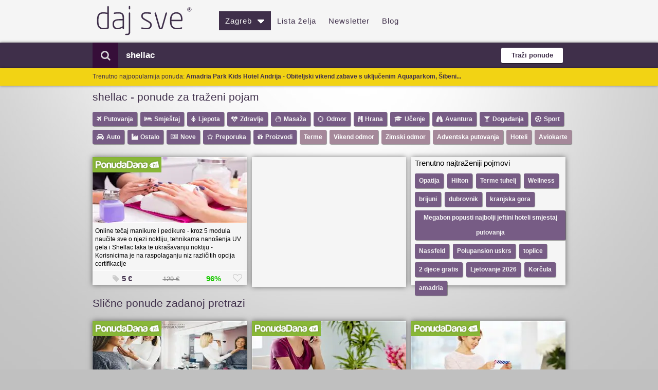

--- FILE ---
content_type: text/html; charset=utf-8
request_url: https://www.dajsve.com/grupna-kupovina-sve-ponude-popusti-Zagreb/search-u-pola-cijene-akcija-i-snizenje/shellac
body_size: 35554
content:

<!DOCTYPE html><html lang="hr"><head><meta http-equiv="x-ua-compatible" content="IE=7,8,9,10" /><meta http-equiv="content-type" content="text/html; charset=utf-8" /><meta name="robots" content="all" /><title>SHELLAC (POPUSTI) - akcije u Zagrebu
</title><meta id="uiDescription" name="description" content="POPUSTI: SHELLAC - Najveći popusti na jednom mjestu uz dajsve.com! (u Zagrebu)" /><meta id="uiKeywords" name="keywords" content="grupna kupovina, popusti, shopping, kolektivna, kupi me, ponuda dana, povoljno, grupni popust, svi popusti, grupiranje, daj sve, jeftini restorani, jeftina hrana, jeftine masaže, jeftin smještaj, jeftina putovanja " /><meta name="application-name" content="dajsve.com" /><meta name="msapplication-tooltip" content="dajsve.com - sve grupne kupovine na jednom mjestu!" /><meta name="msapplication-navbutton-color" content="#3F2F4A" /><meta name="msapplication-TileImage" content="images/dajsve-tile.png" /><meta name="msapplication-TileColor" content="#DBDBDB" /><meta name="msapplication-task" content="name=Zagreb;action-uri=./grupna-kupovina-sve-ponude-popusti-Zagreb;icon-uri=./Images/_old_favicon.ico" /><meta name="msapplication-task" content="name=Split;action-uri=./grupna-kupovina-sve-ponude-popusti-Split;icon-uri=./Images/_old_favicon.ico" /><meta name="msapplication-task" content="name=Rijeka;action-uri=./grupna-kupovina-sve-ponude-popusti-Rijeka;icon-uri=./Images/_old_favicon.ico" /><meta name="msapplication-task" content="name=Osijek;action-uri=./grupna-kupovina-sve-ponude-popusti-Osijek;icon-uri=./Images/_old_favicon.ico" /><meta name="msapplication-task" content="name=Zadar;action-uri=./grupna-kupovina-sve-ponude-popusti-Zadar;icon-uri=./Images/_old_favicon.ico" /><meta name="msapplication-task" content="name=Varaždin;action-uri=./grupna-kupovina-sve-ponude-popusti-Varazdin;icon-uri=./Images/_old_favicon.ico" /><meta name="msapplication-task" content="name=Samobor;action-uri=./grupna-kupovina-sve-ponude-popusti-Samobor;icon-uri=./Images/_old_favicon.ico" /><meta name="msapplication-task" content="name=Pula;action-uri=./grupna-kupovina-sve-ponude-popusti-Pula;icon-uri=./Images/_old_favicon.ico" /><meta name="msapplication-task" content="name=Karlovac;action-uri=./grupna-kupovina-sve-ponude-popusti-Karlovac;icon-uri=./Images/_old_favicon.ico" /><meta name="msapplication-task" content="name=Sisak;action-uri=./grupna-kupovina-sve-ponude-popusti-Sisak;icon-uri=./Images/_old_favicon.ico" /><meta name="msapplication-task" content="name=Slavonski Brod;action-uri=./grupna-kupovina-sve-ponude-popusti-SlavonskiBrod;icon-uri=./Images/_old_favicon.ico" /><meta name="msapplication-task" content="name=Šibenik;action-uri=./grupna-kupovina-sve-ponude-popusti-Sibenik;icon-uri=./Images/_old_favicon.ico" /><meta name="msapplication-task" content="name=Dubrovnik;action-uri=./grupna-kupovina-sve-ponude-popusti-Dubrovnik;icon-uri=./Images/_old_favicon.ico" /><meta name="msapplication-task" content="name=Koprivnica;action-uri=./grupna-kupovina-sve-ponude-popusti-Koprivnica;icon-uri=./Images/_old_favicon.ico" /><meta name="msapplication-task" content="name=Regija;action-uri=./grupna-kupovina-sve-ponude-popusti-RegionalnaPonuda;icon-uri=./Images/_old_favicon.ico" /><link rel="icon" href="../../images/favicon.ico?v=1" /><link rel="shortcut icon" href="../../images/favicon.ico?v=1" /><meta property="og:image" content="https://www.dajsve.com/Banners/dajsveBanner.png" /><link id="canonicalLink" rel="alternate" href="https://m.dajsve.com/grupna-kupovina-sve-ponude-popusti-Zagreb/search-u-pola-cijene-akcija-i-snizenje/shellac" /><link id="ampdCanonicalLink" rel="amphtml" href="https://amp.dajsve.com/grupna-kupovina-sve-ponude-popusti-Zagreb/search-u-pola-cijene-akcija-i-snizenje/shellac" /><link href="/Optimized/CSS?v=6ULw2-UHiFDHZStRDUoZhtWsUcNPPNrvT3eHoTjFJPw1" rel="stylesheet"/><!-- Google tag (gtag.js) --><script async src="https://www.googletagmanager.com/gtag/js?id=G-CJQ9RKSDL7"></script><script>window.dataLayer = window.dataLayer || [];
        function gtag() { dataLayer.push(arguments); }
        gtag('js', new Date());

        gtag('config', 'G-CJQ9RKSDL7');</script><!-- END Google tag (gtag.js) --><script>(function (i, s, o, g, r, a, m) {
            i['GoogleAnalyticsObject'] = r; i[r] = i[r] || function () {
                (i[r].q = i[r].q || []).push(arguments)
            }, i[r].l = 1 * new Date(); a = s.createElement(o),
                m = s.getElementsByTagName(o)[0]; a.async = 1; a.src = g; m.parentNode.insertBefore(a, m)
        })(window, document, 'script', '//www.google-analytics.com/analytics.js', 'ga');

        ga('create', 'UA-21099493-1', 'auto');
        ga('send', 'pageview');</script><script type="application/ld+json">{"@context":"http://schema.org","@type":"WebSite","url":"https://www.dajsve.com","potentialAction":{"@type":"SearchAction","target":"https://www.dajsve.com/grupna-kupovina-sve-ponude-popusti-Zagreb/search-u-pola-cijene-akcija-i-snizenje/{search_term_string}","query-input":"required name=search_term_string"}}</script><script type="application/ld+json">{"@context":"http://schema.org","@type":"Organization","name":"dajsve","url":"https://www.dajsve.com","logo":"https://www.dajsve.com/Images/Logo/LogoDajsve.png","sameAs":["https://www.facebook.com/dajsvecom-148694365186827/"]}</script><script type="application/ld+json"> { "@context": "http://schema.org", "@type": "BreadcrumbList", "itemListElement": [{ "@type": "ListItem", "position": 1, "item": { "@id": "https://www.dajsve.com", "name": "Popusti" } },{ "@type": "ListItem", "position": 2, "item": { "@id": "https://www.dajsve.com/grupna-kupovina-sve-ponude-popusti-Zagreb/search-u-pola-cijene-akcija-i-snizenje/shellac", "name": "shellac" } } ]}</script></head><body><header id="header"><div class="center"><div id="logo"><a href="../../" title="dajsve.com - pregled svih popusta, sniženja i akcija"><img src="/Handlers/LogoHandler.ashx?name=logo.png" alt="dajsve.com - svi popusti i akcije na jednom mjestu" title="dajsve.com - dnevni pregled svih popusta sa stranica za grupnu kupovinu" /></a></div><ul class="navigation"><li><a href="../../#" id="uiCityLnk" class="cities-list-btn selected" title="Ponude u Zagrebu">Zagreb&nbsp;&nbsp;<img alt='Odaberite grad' src='/images/icon-arrow-down-b-128.png'></a><ul id="cities-list" class="cities-list"><li><a href="/grupna-kupovina-sve-ponude-popusti-Zagreb/NovePonude" id="uiZagreb" title="Ponude u Zagrebu" class=" selected">Zagreb</a></li><li><a href="/grupna-kupovina-sve-ponude-popusti-Split/NovePonude" id="uiSplit" title="Ponude u Splitu">Split</a></li><li><a href="/grupna-kupovina-sve-ponude-popusti-Rijeka/NovePonude" id="uiRijeka" title="Ponude u Rijeci">Rijeka</a></li><li><a href="/grupna-kupovina-sve-ponude-popusti-Osijek/NovePonude" id="uiOsijek" title="Ponude u Osijeku">Osijek</a></li><li><a href="/grupna-kupovina-sve-ponude-popusti-Varazdin/NovePonude" id="uiVarazdin" title="Ponude u Varaždinu">Varaždin</a></li><li><a href="/grupna-kupovina-sve-ponude-popusti-Zadar/NovePonude" id="uiZadar" title="Ponude u Zadru">Zadar</a></li><li><a href="/grupna-kupovina-sve-ponude-popusti-Pula/NovePonude" id="uiPula" title="Ponude u Puli">Pula</a></li><li><a href="/grupna-kupovina-sve-ponude-popusti-Sibenik/NovePonude" id="uiSibenik" title="Ponude u Šibeniku">Šibenik</a></li></ul></li><li><a href="/ListaZelja" id="uiListaZelja" title="Lista želja">Lista želja</a></li><li><a href="/Newsletter-prijava-na-najbolje-popuste" id="uiNewsletter" title="Prijava na newsletter">Newsletter</a></li><li><a href="/blog/najbolji-popusti-akcije-i-snizenja/1" id="A1" title="Blog Dajsve.com">Blog</a></li></ul></div><div style="clear: both"></div><form method="post" action="./shellac?grad=Zagreb&amp;search=shellac" id="uiForm" class="searchForm"><div class="aspNetHidden"><input type="hidden" name="__VIEWSTATE" id="__VIEWSTATE" value="/wEPDwUKMTAxMTgzMzM4NWRkxn4LuySflMyHes4trC/EI+4xIo2JvkN6WFukJEumG10=" /></div><div class="search-area"><div class="center"><div class="container"><div class="row-fluid" style="padding-left: 20px"><div class="span8"><label><i class="fa fa-search"></i></label><div class="search-area-division search-area-division-input"><input name="ctl00$HeaderAdditionalContent$uiSearchTbx" type="text" id="HeaderAdditionalContent_uiSearchTbx" class="span12 clearable" style="width: 100%;" value="shellac" /></div></div><div class="span1"><input type="submit" value="Traži ponude" id="uiSearchBtn" class="btn search-btn searchButton" style="width: 120px;" onclick="return SubmitSearch()"></div></div></div></div></div><div class="aspNetHidden"><input type="hidden" name="__VIEWSTATEGENERATOR" id="__VIEWSTATEGENERATOR" value="CA0B0334" /><input type="hidden" name="__EVENTVALIDATION" id="__EVENTVALIDATION" value="/wEdAALqLvQYWAYpjc5Kmvx9Hgb3O7ela0F3eEvodeQmDZoNcqBH8bKapKX6XBeO8O7HpqgCGOniWQRNiyTNtanK0Yus" /></div></form><div class="search-area light" id="extraInfoDiv"><div class="center"><span id="infoMsg">Od sada možete spremiti ponude koje vas zanimaju! Kliknite na znak<img src="/Images/plus-icon.png" alt="Ikona Moje ponude" style="vertical-align: middle" />kod ponude i pronađite je poslije pod linkom Moje ponude.</span></div></div></header><div id="content"><div class="center" style="z-index: 500"><div id="home"><div class="home-block"><div class="column-two"><!-- START BOOTSTRAP CAROUSEL --><!-- END BOOTSTRAP CAROUSEL --><h1 id="ContentPlaceHolder1_podnaslov" class="subtitle" style="text-align: left;">shellac - ponude za traženi pojam</h1><div class='content'><a href='/grupna-kupovina-sve-ponude-popusti-Zagreb-kategorija-snizena-jeftina-povoljna-putovanja-vikend-povoljan-jeftin-smjestaj/Putovanja' title='Pregledaj kategoriju - Putovanja' class='Putovanja'><div class='admin Putovanja'><i class="fa fa-plane"></i>Putovanja</div></a></div><div class='content'><a href='/grupna-kupovina-sve-ponude-popusti-Zagreb-kategorija-snizen-jeftin-povoljan-smjestaj-spavanje-hotel-motel-hostel-pansion-polupansion-apartman-toplice/Smjestaj' title='Pregledaj kategoriju - Smještaj' class='Smjestaj'><div class='admin Smjestaj'><i class="fa fa-hotel"></i>Smještaj</div></a></div><div class='content'><a href='/grupna-kupovina-sve-ponude-popusti-Zagreb-kategorija-snizena-jeftina-povoljna-pedikura-manikura-depilacija-trajni-lak-laser-mrsavljenje/Ljepota' title='Pregledaj kategoriju - Ljepota' class='Ljepota'><div class='admin Ljepota'><i class="fa fa-female"></i>Ljepota</div></a></div><div class='content'><a href='/grupna-kupovina-sve-ponude-popusti-Zagreb-kategorija-snizen-jeftin-povoljan-zdravstveni-sistematski-izbjeljivanje-zubi-ultrazvuk-pregled-zubar/Zdravlje' title='Pregledaj kategoriju - Zdravlje' class='Zdravlje'><div class='admin Zdravlje'><i class="fa fa-heartbeat"></i>Zdravlje</div></a></div><div class='content'><a href='/grupna-kupovina-sve-ponude-popusti-Zagreb-kategorija-snizena-jeftina-povoljna-aroma-sportska-masaza-cijelog-tijela/Masaza' title='Pregledaj kategoriju - Masaža' class='Masaza'><div class='admin Masaza'><i class="fa fa-hand-stop-o"></i>Masaža</div></a></div><div class='content'><a href='/grupna-kupovina-sve-ponude-popusti-Zagreb-kategorija-odmor-od-stresa-i-svakodnevice-akcije-i-snizenja/Odmor' title='Pregledaj kategoriju - Odmor' class='Odmor'><div class='admin Odmor'><i class="fa fa-sun-o"></i>Odmor</div></a></div><div class='content'><a href='/grupna-kupovina-sve-ponude-popusti-Zagreb-kategorija-snizen-jeftin-povoljan-restoran-nedjeljni-rucak-rostilj-dorucak-vecera-japanski-kineski-tajlandski-gastro/Hrana' title='Pregledaj kategoriju - Hrana' class='Hrana'><div class='admin Hrana'><i class="fa fa-cutlery"></i>Hrana</div></a></div><div class='content'><a href='/grupna-kupovina-sve-ponude-popusti-Zagreb-kategorija-snizeni-jeftini-povoljni-tecajevi-edukacija--engleski-njemacki-talijanski-ruski-francuski-japanski-jezik/Ucenje' title='Pregledaj kategoriju - Učenje' class='Ucenje'><div class='admin Ucenje'><i class="fa fa-graduation-cap"></i>Učenje</div></a></div><div class='content'><a href='/grupna-kupovina-sve-ponude-popusti-Zagreb-kategorija-snizen-jeftin-povoljan-karting-adrenalinski-rafting-jedrenje-paintball-paragliding-skok-padobranom-krstarenje-izlet-gardaland/Avantura' title='Pregledaj kategoriju - Avantura' class='Avantura'><div class='admin Avantura'><i class="fa fa-binoculars"></i>Avantura</div></a></div><div class='content'><a href='/grupna-kupovina-sve-ponude-popusti-Zagreb-kategorija-snizene-jeftine-povoljne-ulaznice-kazaliste-koncert-predstave-komedije-konferencija/Dogadanja' title='Pregledaj kategoriju - Događanja' class='Dogadanja'><div class='admin Dogadanja'><i class="fa fa-glass"></i>Događanja</div></a></div><div class='content'><a href='/grupna-kupovina-sve-ponude-popusti-Zagreb-kategorija-snizen-jeftin-povoljan-pilates-povoljno-jahanje-paintball-tenis-badminton-teretana-aerobic/Sport' title='Pregledaj kategoriju - Sport' class='Sport'><div class='admin Sport'><i class="fa fa-futbol-o"></i>Sport</div></a></div><div class='content'><a href='/grupna-kupovina-sve-ponude-popusti-Zagreb-kategorija-jeftine-snizene-povoljne-auto-gume-zimske-ljetne-klima-poliranje-farova-servis-automobila-izmjena-punjenje-klime/Automobil' title='Pregledaj kategoriju - Auto' class='Automobil'><div class='admin Automobil'><i class="fa fa-car"></i>Auto</div></a></div><div class='content'><a href='/grupna-kupovina-sve-ponude-popusti-Zagreb-kategorija-jeftini-snizeni-povoljni-proizvodi-mp3-player-robot-usisivac-ploca-za-pisanje-akcije-i-snizenja/Ostalo' title='Pregledaj kategoriju - Ostalo' class='Ostalo'><div class='admin Ostalo'><i class="fa fa-industry"></i>Ostalo</div></a></div><div class='content'><a href='/grupna-kupovina-sve-ponude-popusti-Zagreb/NovePonude' title='Pregledaj kategoriju - Nove' class='NovePonude'><div class='admin NovePonude'><i class="fa fa-newspaper-o"></i>Nove</div></a></div><div class='content'><a href='/grupna-kupovina-sve-ponude-popusti-Zagreb-kategorija-nas-odabir-snizenja-i-akcija-akcije-i-snizenja/Preporuka' title='Pregledaj kategoriju - Preporuka' class='Preporuka'><div class='admin Preporuka'><i class="fa fa-star-o"></i>Preporuka</div></a></div><div class='content'><a href='/grupna-kupovina-sve-ponude-popusti-Zagreb-kategorija-pokloni-predmeti-sitnice-igracke-i-gadgeti-akcije-i-snizenja/Proizvodi' title='Pregledaj kategoriju - Proizvodi' class='Proizvodi'><div class='admin Proizvodi'><i class="fa fa-gift"></i>Proizvodi</div></a></div><div class='content'><a href='/grupna-kupovina-sve-ponude-popusti-Zagreb-kategorija-odmor-od-stresa-i-svakodnevice-akcije-i-snizenja/Terme-odmor' title='Pregledaj kategoriju - Terme' class='Terme-odmor'><div class='admin Terme-odmor purple'>Terme</div></a></div><div class='content'><a href='/grupna-kupovina-sve-ponude-popusti-Zagreb-kategorija-vikend-odmor-akcije-i-snizenja/Vikend-odmor' title='Pregledaj kategoriju - Vikend odmor' class='Vikend-odmor'><div class='admin Vikend-odmor purple'>Vikend odmor</div></a></div><div class='content'><a href='/grupna-kupovina-sve-ponude-popusti-Zagreb-kategorija-zima-odmor-akcije-i-snizenja/Zimski-odmor' title='Pregledaj kategoriju - Zimski odmor' class='Zimski-odmor'><div class='admin Zimski-odmor purple'>Zimski odmor</div></a></div><div class='content'><a href='/grupna-kupovina-sve-ponude-popusti-Zagreb-kategorija-izleti-putovanja-autobusom-akcije-i-snizenja/Adventska-putovanja-2026-2027' title='Pregledaj kategoriju - Adventska putovanja' class='Adventska-putovanja-2026-2027'><div class='admin Adventska-putovanja-2026-2027 purple'>Adventska putovanja</div></a></div><div class='content'><a href="https://www.dajsve.com/grupna-kupovina-sve-ponude-popusti-Zagreb/search-u-pola-cijene-akcija-i-snizenje/Megabon-popusti-najbolji-jeftini-hoteli-smjestaj-putovanja" id="ContentPlaceHolder1_uiCategoriesCtl_A1" title="Megabon - Povoljni hoteli i hosteli, jeftin smještaj i putovanja"><div class='admin purple'>Hoteli</div></a></div><div class='content'><a href="https://www.dajsve.com/grupna-kupovina-sve-ponude-popusti-Zagreb-kategorija-najjeftinije-avionske-karte-na-akciji-i-letovi-iz-hrvatske-u-sve-svjetske-gradove/Avionske-karte-megabon" id="ContentPlaceHolder1_uiCategoriesCtl_tempAvionskeKarte" title="Najjeftinije avionske karte na akciji i popustu"><div class='admin purple'>Aviokarte</div></a></div><div style="clear: both">&nbsp;
</div><ul class="cities" id="nemaPonudeZaFilter" style="display: none; padding-top: 20px; padding-bottom: 20px;"><li>Trenutno nema ponuda za kategoriju <span id="odabranaKategorija"></span>! Kliknite
                        na kategoriju "Sve" kako bi vidjeli sve današnje ponude u odabranom gradu.</li></ul><div id="ContentPlaceHolder1_uiBoxGlavne" class="box"><div class="equal"><div class="row"><div id="pg1_uP" class="pon Ljepota Ucenje Online-tecajevi Nokti Pedikura Manikura Pedikura-zdravlje Online"><h3 id="pg1_lL" class="logo"><a id="pg1_uLL" name="shop" title="PonudaDana" href="../../pogled-ponuda-akcija-popust-PonudaDana/[base64]?hpreview=eTNqeXhYQUFvdjVIa08ycmxsdEg2UT09&amp;grad=Zagreb" target="_blank"><img src="/Handlers/LogoHandler.ashx?name=greyLogo.png" id="pg1_iL" class="logo" data-original="/Handlers/LogoHandler.ashx?name=logo-ponudadana.png" alt="PonudaDana" /></a></h3><a id="pg1_uL" name="shop" href="https://www.dajsve.com/PonudaDana/ponuda-popust-akcija/[base64]?type=2&amp;idLokacije=1&amp;idWeba=3&amp;url=https%3a%2f%2fwww.ponudadana.hr%2fobrazovanje%2fonline-tecajevi%2fOnline-tecaj-manikure-i-pedikure-kroz-5-modula-naucite-sve-o-njezi-noktiju-tehnikama-nanosenja-UV-gela-i-Shellac-laka-te-ukrasavanju-noktiju-87663_1%3fa_aid%3d58eddaj44io%26a_bid%3d37dfa676%26utm_source%3daffiliate%26utm_medium%3dagreg%26utm_campaign%3ddajsve.com&amp;h=eTNqeXhYQUFvdjVIa08ycmxsdEg2UT09&amp;c=NQ%3d%3d" target="_blank"><img src="/Handlers/Image.ashx?dsU=https://www.dajsve.com/images/logo-mini.png&isNew=true&v=1&dsW=300&dsH=2128&isNew=true" id="pg1_sP" class="pI" data-original="/Handlers/Image.ashx?dsU=https://www.ponudadana.hr/images/offers/5/5347/6/67805/main_ce60.jpg?v=0&amp;isNew=true&amp;dsW=300&amp;dsH=128&amp;isNew=true" alt="Online tečaj manikure i pedikure - kroz 5 modula naučite sve o njezi noktiju, tehnikama nanošenja UV gela i Shellac laka te ukrašavanju noktiju - Korisnicima je na raspolaganju niz različitih opcija certifikacije" /></a><p id="pg1_dP" class="desc"><a id="pg1_tL" name="shop" href="https://www.dajsve.com/PonudaDana/ponuda-popust-akcija/[base64]?type=2&amp;idLokacije=1&amp;idWeba=3&amp;url=https%3a%2f%2fwww.ponudadana.hr%2fobrazovanje%2fonline-tecajevi%2fOnline-tecaj-manikure-i-pedikure-kroz-5-modula-naucite-sve-o-njezi-noktiju-tehnikama-nanosenja-UV-gela-i-Shellac-laka-te-ukrasavanju-noktiju-87663_1%3fa_aid%3d58eddaj44io%26a_bid%3d37dfa676%26utm_source%3daffiliate%26utm_medium%3dagreg%26utm_campaign%3ddajsve.com&amp;h=eTNqeXhYQUFvdjVIa08ycmxsdEg2UT09&amp;c=NQ%3d%3d" target="_blank"><span id="pg1_tP">Online tečaj manikure i pedikure - kroz 5 modula naučite sve o njezi noktiju, tehnikama nanošenja UV gela i Shellac laka te ukrašavanju noktiju - Korisnicima je na raspolaganju niz različitih opcija certifikacije</span></a></p><table class="info"><tr><td class="ci"><i class="fa fa-tag"></i><span id="pg1_c" class="ci">5 €</span></td><td class="um"><span id="pg1_cO">129 €</span></td><td class="po"><span id="pg1_p" class="po">96%</span></td><td class="gumb"><span id="pg1_sFV" class="lz" onclick="return FavClick(this, &#39;y3jyxXAAov5HkO2rlltH6Q==&#39;)"><i class="fa fa-heart-o" id='y3jyxXAAov5HkO2rlltH6Q=='></i></span></td></tr></table></div><div id="pg2_uP" class="pon" style="height:&#39;255px&#39;;"><script async src="https://pagead2.googlesyndication.com/pagead/js/adsbygoogle.js?client=ca-pub-3192513272363836" crossorigin="anonymous"></script><!-- dajsve oglas --><ins class="adsbygoogle" style="display:inline-block;width:300px;height:250px" data-ad-client="ca-pub-3192513272363836" data-ad-slot="6329643976"></ins><script> (adsbygoogle = window.adsbygoogle || []).push({});</script></div><div id="pg3_uP" class="pon AllCategories " style="height:250px;"><div class="TopCategoriesNaslov">Trenutno najtraženiji pojmovi</div><div class="TopCategoriesBox"><a href="/grupna-kupovina-sve-ponude-popusti-Zagreb/search-u-pola-cijene-akcija-i-snizenje/opatija" title="Opatija"><div class="admin">Opatija</div></a><a href="/grupna-kupovina-sve-ponude-popusti-Zagreb/search-u-pola-cijene-akcija-i-snizenje/hilton" title="Hilton"><div class="admin">Hilton</div></a><a href="/grupna-kupovina-sve-ponude-popusti-Zagreb/search-u-pola-cijene-akcija-i-snizenje/terme-tuhelj" title="Terme tuhelj"><div class="admin">Terme tuhelj</div></a><a href="/grupna-kupovina-sve-ponude-popusti-Zagreb/search-u-pola-cijene-akcija-i-snizenje/wellness" title="Wellness"><div class="admin">Wellness</div></a><a href="/grupna-kupovina-sve-ponude-popusti-Zagreb/search-u-pola-cijene-akcija-i-snizenje/brijuni" title="brijuni"><div class="admin">brijuni</div></a><a href="/grupna-kupovina-sve-ponude-popusti-Zagreb/search-u-pola-cijene-akcija-i-snizenje/dubrovnik" title="dubrovnik"><div class="admin">dubrovnik</div></a><a href="/grupna-kupovina-sve-ponude-popusti-Zagreb/search-u-pola-cijene-akcija-i-snizenje/kranjska-gora" title="kranjska gora"><div class="admin">kranjska gora</div></a><a href="/grupna-kupovina-sve-ponude-popusti-Zagreb/search-u-pola-cijene-akcija-i-snizenje/megabon-popusti-najbolji-jeftini-hoteli-smjestaj-putovanja" title="Megabon popusti najbolji jeftini hoteli smjestaj putovanja"><div class="admin">Megabon popusti najbolji jeftini hoteli smjestaj putovanja</div></a><a href="/grupna-kupovina-sve-ponude-popusti-Zagreb/search-u-pola-cijene-akcija-i-snizenje/nassfeld" title="Nassfeld"><div class="admin">Nassfeld</div></a><a href="/grupna-kupovina-sve-ponude-popusti-Zagreb/search-u-pola-cijene-akcija-i-snizenje/polupansion-uskrs" title="Polupansion uskrs"><div class="admin">Polupansion uskrs</div></a><a href="/grupna-kupovina-sve-ponude-popusti-Zagreb/search-u-pola-cijene-akcija-i-snizenje/toplice" title="toplice"><div class="admin">toplice</div></a><a href="/grupna-kupovina-sve-ponude-popusti-Zagreb-kategorija-smjestaj-djeca-besplatno-boravi-akcije-i-snizenja/dvoje-djece-gratis-smjestaj" title="Smještaj - dvoje djece gratis"><div class="admin">2 djece gratis</div></a><a href="/grupna-kupovina-sve-ponude-popusti-Zagreb-kategorija-ljetovanje-jeftin-smjestaj-akcije-i-snizenja/Ljeto-More-2026-First-minute-smjestaj" title="Ljetovanje 2026 - First minute smještaj"><div class="admin">Ljetovanje 2026</div></a><a href="/grupna-kupovina-sve-ponude-popusti-Zagreb-kategorija-jeftin-smjestaj-akcije-i-snizenja/Korcula" title="Korčula - jeftin smještaj"><div class="admin">Korčula</div></a><a href="/grupna-kupovina-sve-ponude-popusti-Zagreb/search-u-pola-cijene-akcija-i-snizenje/amadria" title="amadria"><div class="admin">amadria</div></a></div></div></div></div></div><div style="clear: both">&nbsp;</div><div id="ContentPlaceHolder1_uiDodatnePonudePnl" style="float: left"><h3 id="ContentPlaceHolder1_uiDodatnePonudeSubtitle" class="subtitle" style="text-align: left;">Slične ponude zadanoj pretrazi</h3><div id="ContentPlaceHolder1_uiBox" class="box"><div class="equal"><div class="row"><div id="pd1_uP" class="pon Ljepota Ucenje Online-tecajevi Sminkanje Trepavice Oblikovanje-obrva Online"><h3 id="pd1_lL" class="logo"><a id="pd1_uLL" name="shop" title="PonudaDana" href="../../pogled-ponuda-akcija-popust-PonudaDana/[base64]?hpreview=d1luS2Q4WDFUY29JbXNMeW1xcHJ6QT09&amp;grad=Zagreb" target="_blank"><img src="/Handlers/LogoHandler.ashx?name=greyLogo.png" id="pd1_iL" class="logo" data-original="/Handlers/LogoHandler.ashx?name=logo-ponudadana.png" alt="PonudaDana" /></a></h3><a id="pd1_uL" name="shop" href="https://www.dajsve.com/PonudaDana/ponuda-popust-akcija/[base64]?type=2&amp;idLokacije=1&amp;idWeba=3&amp;url=https%3a%2f%2fwww.ponudadana.hr%2fobrazovanje%2fonline-tecajevi%2fONLINE-TECAJ-SMINKANJA-kroz-14-modula-savladajte-konturiranje-pravilan-odabir-boja-oblikovanje-obrva-i-apliciranje-umjetnih-trepavica-86680_1%3fa_aid%3d58eddaj44io%26a_bid%3d37dfa676%26utm_source%3daffiliate%26utm_medium%3dagreg%26utm_campaign%3ddajsve.com&amp;h=d1luS2Q4WDFUY29JbXNMeW1xcHJ6QT09&amp;c=NQ%3d%3d" target="_blank"><img src="/Handlers/Image.ashx?dsU=https://www.dajsve.com/images/logo-mini.png&isNew=true&v=1&dsW=300&dsH=2128&isNew=true" id="pd1_sP" class="pI" data-original="/Handlers/Image.ashx?dsU=https://www.ponudadana.hr/images/offers/5/5347/6/65954/main_a1db.jpg?v=0&amp;isNew=true&amp;dsW=300&amp;dsH=128&amp;isNew=true" alt="ONLINE TEČAJ ŠMINKANJA - kroz 14 modula savladajte konturiranje, pravilan odabir boja, oblikovanje obrva i apliciranje umjetnih trepavica - Korisnicima je na raspolaganju niz različitih opcija certifikacije" /></a><p id="pd1_dP" class="desc"><a id="pd1_tL" name="shop" href="https://www.dajsve.com/PonudaDana/ponuda-popust-akcija/[base64]?type=2&amp;idLokacije=1&amp;idWeba=3&amp;url=https%3a%2f%2fwww.ponudadana.hr%2fobrazovanje%2fonline-tecajevi%2fONLINE-TECAJ-SMINKANJA-kroz-14-modula-savladajte-konturiranje-pravilan-odabir-boja-oblikovanje-obrva-i-apliciranje-umjetnih-trepavica-86680_1%3fa_aid%3d58eddaj44io%26a_bid%3d37dfa676%26utm_source%3daffiliate%26utm_medium%3dagreg%26utm_campaign%3ddajsve.com&amp;h=d1luS2Q4WDFUY29JbXNMeW1xcHJ6QT09&amp;c=NQ%3d%3d" target="_blank"><span id="pd1_tP">ONLINE TEČAJ ŠMINKANJA - kroz 14 modula savladajte konturiranje, pravilan odabir boja, oblikovanje obrva i apliciranje umjetnih trepavica - Korisnicima je na raspolaganju niz različitih opcija certifikacije</span></a></p><table class="info"><tr><td class="ci"><i class="fa fa-tag"></i><span id="pd1_c" class="ci">5 €</span></td><td class="um"><span id="pd1_cO">129 €</span></td><td class="po"><span id="pd1_p" class="po">96%</span></td><td class="gumb"><span id="pd1_sFV" class="lz" onclick="return FavClick(this, &#39;wYnKd8X1TcoImsLymqprzA==&#39;)"><i class="fa fa-heart-o" id='wYnKd8X1TcoImsLymqprzA=='></i></span></td></tr></table></div><div id="pd2_uP" class="pon Ucenje Online-tecajevi Tecaj-knjigovodstvo Online"><h3 id="pd2_lL" class="logo"><a id="pd2_uLL" name="shop" title="PonudaDana" href="../../pogled-ponuda-akcija-popust-PonudaDana/online-tecaj-racunovodstva-i-knjigovodstva-kroz-10-modula-savladajte-pracenje-novca-pravilno-knjizenje-i-pripremu-za-reviziju-korisnicima-je-na-raspolaganju-niz-razlicitih-opcija-certifikacije?hpreview=dXE0c0NDbjdVT1VzL1l0QzJ6aXQ4dz09&amp;grad=Zagreb" target="_blank"><img src="/Handlers/LogoHandler.ashx?name=greyLogo.png" id="pd2_iL" class="logo" data-original="/Handlers/LogoHandler.ashx?name=logo-ponudadana.png" alt="PonudaDana" /></a></h3><a id="pd2_uL" name="shop" href="https://www.dajsve.com/PonudaDana/ponuda-popust-akcija/online-tecaj-racunovodstva-i-knjigovodstva-kroz-10-modula-savladajte-pracenje-novca-pravilno-knjizenje-i-pripremu-za-reviziju-korisnicima-je-na-raspolaganju-niz-razlicitih-opcija-certifikacije?type=2&amp;idLokacije=1&amp;idWeba=3&amp;url=https%3a%2f%2fwww.ponudadana.hr%2fobrazovanje%2fonline-tecajevi%2fOnline-tecaj-racunovodstva-i-knjigovodstva-kroz-10-modula-savladajte-pracenje-novca-pravilno-knjizenje-i-pripremu-za-reviziju-87745_1%3fa_aid%3d58eddaj44io%26a_bid%3d37dfa676%26utm_source%3daffiliate%26utm_medium%3dagreg%26utm_campaign%3ddajsve.com&amp;h=dXE0c0NDbjdVT1VzL1l0QzJ6aXQ4dz09&amp;c=NQ%3d%3d" target="_blank"><img src="/Handlers/Image.ashx?dsU=https://www.dajsve.com/images/logo-mini.png&isNew=true&v=1&dsW=300&dsH=2128&isNew=true" id="pd2_sP" class="pI" data-original="/Handlers/Image.ashx?dsU=https://www.ponudadana.hr/images/offers/42652/main.jpg?v=0&amp;isNew=true&amp;dsW=300&amp;dsH=128&amp;isNew=true" alt="Online tečaj računovodstva i knjigovodstva - kroz 10 modula savladajte praćenje novca, pravilno knjiženje i pripremu za reviziju - Korisnicima je na raspolaganju niz različitih opcija certifikacije" /></a><p id="pd2_dP" class="desc"><a id="pd2_tL" name="shop" href="https://www.dajsve.com/PonudaDana/ponuda-popust-akcija/online-tecaj-racunovodstva-i-knjigovodstva-kroz-10-modula-savladajte-pracenje-novca-pravilno-knjizenje-i-pripremu-za-reviziju-korisnicima-je-na-raspolaganju-niz-razlicitih-opcija-certifikacije?type=2&amp;idLokacije=1&amp;idWeba=3&amp;url=https%3a%2f%2fwww.ponudadana.hr%2fobrazovanje%2fonline-tecajevi%2fOnline-tecaj-racunovodstva-i-knjigovodstva-kroz-10-modula-savladajte-pracenje-novca-pravilno-knjizenje-i-pripremu-za-reviziju-87745_1%3fa_aid%3d58eddaj44io%26a_bid%3d37dfa676%26utm_source%3daffiliate%26utm_medium%3dagreg%26utm_campaign%3ddajsve.com&amp;h=dXE0c0NDbjdVT1VzL1l0QzJ6aXQ4dz09&amp;c=NQ%3d%3d" target="_blank"><span id="pd2_tP">Online tečaj računovodstva i knjigovodstva - kroz 10 modula savladajte praćenje novca, pravilno knjiženje i pripremu za reviziju - Korisnicima je na raspolaganju niz različitih opcija certifikacije</span></a></p><table class="info"><tr><td class="ci"><i class="fa fa-tag"></i><span id="pd2_c" class="ci">5 €</span></td><td class="um"><span id="pd2_cO">129 €</span></td><td class="po"><span id="pd2_p" class="po">96%</span></td><td class="gumb"><span id="pd2_sFV" class="lz" onclick="return FavClick(this, &#39;uq4sCCn7UOUs/YtC2zit8w==&#39;)"><i class="fa fa-heart-o" id='uq4sCCn7UOUs/YtC2zit8w=='></i></span></td></tr></table></div><div id="pd3_uP" class="pon Ucenje Online-tecajevi Online"><h3 id="pd3_lL" class="logo"><a id="pd3_uLL" name="shop" title="PonudaDana" href="../../pogled-ponuda-akcija-popust-PonudaDana/dizajn-interijera-online-tecaj-za-kreativce-koji-u-svoj-dom-zele-unijeti-dozu-zaigranosti-ili-se-odvaziti-na-promjenu-karijere-korisnicima-je-na-raspolaganju-niz-razlicitih-opcija-certifikacije?hpreview=VTlYaEtKRDF5NWN0T0dERVFqZTdJUT09&amp;grad=Zagreb" target="_blank"><img src="/Handlers/LogoHandler.ashx?name=greyLogo.png" id="pd3_iL" class="logo" data-original="/Handlers/LogoHandler.ashx?name=logo-ponudadana.png" alt="PonudaDana" /></a></h3><a id="pd3_uL" name="shop" href="https://www.dajsve.com/PonudaDana/ponuda-popust-akcija/dizajn-interijera-online-tecaj-za-kreativce-koji-u-svoj-dom-zele-unijeti-dozu-zaigranosti-ili-se-odvaziti-na-promjenu-karijere-korisnicima-je-na-raspolaganju-niz-razlicitih-opcija-certifikacije?type=2&amp;idLokacije=1&amp;idWeba=3&amp;url=https%3a%2f%2fwww.ponudadana.hr%2fobrazovanje%2fonline-tecajevi%2fDIZAJN-INTERIJERA-online-tecaj-za-kreativce-koji-u-svoj-dom-zele-unijeti-dozu-zaigranosti-ili-se-odvaziti-na-promjenu-karijere-87664_1%3fa_aid%3d58eddaj44io%26a_bid%3d37dfa676%26utm_source%3daffiliate%26utm_medium%3dagreg%26utm_campaign%3ddajsve.com&amp;h=VTlYaEtKRDF5NWN0T0dERVFqZTdJUT09&amp;c=Niw1MA%3d%3d" target="_blank"><img src="/Handlers/Image.ashx?dsU=https://www.dajsve.com/images/logo-mini.png&isNew=true&v=1&dsW=300&dsH=2128&isNew=true" id="pd3_sP" class="pI" data-original="/Handlers/Image.ashx?dsU=https://www.ponudadana.hr/images/offers/42856/main.jpg?v=0&amp;isNew=true&amp;dsW=300&amp;dsH=128&amp;isNew=true" alt="DIZAJN INTERIJERA - online tečaj za kreativce koji u svoj dom žele unijeti dozu zaigranosti ili se odvažiti na promjenu karijere - Korisnicima je na raspolaganju niz različitih opcija certifikacije" /></a><p id="pd3_dP" class="desc"><a id="pd3_tL" name="shop" href="https://www.dajsve.com/PonudaDana/ponuda-popust-akcija/dizajn-interijera-online-tecaj-za-kreativce-koji-u-svoj-dom-zele-unijeti-dozu-zaigranosti-ili-se-odvaziti-na-promjenu-karijere-korisnicima-je-na-raspolaganju-niz-razlicitih-opcija-certifikacije?type=2&amp;idLokacije=1&amp;idWeba=3&amp;url=https%3a%2f%2fwww.ponudadana.hr%2fobrazovanje%2fonline-tecajevi%2fDIZAJN-INTERIJERA-online-tecaj-za-kreativce-koji-u-svoj-dom-zele-unijeti-dozu-zaigranosti-ili-se-odvaziti-na-promjenu-karijere-87664_1%3fa_aid%3d58eddaj44io%26a_bid%3d37dfa676%26utm_source%3daffiliate%26utm_medium%3dagreg%26utm_campaign%3ddajsve.com&amp;h=VTlYaEtKRDF5NWN0T0dERVFqZTdJUT09&amp;c=Niw1MA%3d%3d" target="_blank"><span id="pd3_tP">DIZAJN INTERIJERA - online tečaj za kreativce koji u svoj dom žele unijeti dozu zaigranosti ili se odvažiti na promjenu karijere - Korisnicima je na raspolaganju niz različitih opcija certifikacije</span></a></p><table class="info"><tr><td class="ci"><i class="fa fa-tag"></i><span id="pd3_c" class="ci">6,50 €</span></td><td class="um"><span id="pd3_cO">129 €</span></td><td class="po"><span id="pd3_p" class="po">95%</span></td><td class="gumb"><span id="pd3_sFV" class="lz" onclick="return FavClick(this, &#39;U9XhKJD1y5ctOGDEQje7IQ==&#39;)"><i class="fa fa-heart-o" id='U9XhKJD1y5ctOGDEQje7IQ=='></i></span></td></tr></table></div></div><div class="row"><div id="pd4_uP" class="pon Ucenje Tecaj-stranog-jezika Online-tecajevi Online"><h3 id="pd4_lL" class="logo"><a id="pd4_uLL" name="shop" title="PonudaDana" href="../../pogled-ponuda-akcija-popust-PonudaDana/[base64]?hpreview=QW4vT0tRbEZaVXdPNEJRK2dHVmdNUT09&amp;grad=Zagreb" target="_blank"><img src="/Handlers/LogoHandler.ashx?name=greyLogo.png" id="pd4_iL" class="logo" data-original="/Handlers/LogoHandler.ashx?name=logo-ponudadana.png" alt="PonudaDana" /></a></h3><a id="pd4_uL" name="shop" href="https://www.dajsve.com/PonudaDana/ponuda-popust-akcija/[base64]?type=2&amp;idLokacije=1&amp;idWeba=3&amp;url=https%3a%2f%2fwww.ponudadana.hr%2fobrazovanje%2fonline-tecajevi%2fOnline-tecaj-Facebook-marketinga-naucite-osnove-facebook-poslovanja-postanite-strucnjak-i-unaprijedite-svoj-biznis-83212_1%3fa_aid%3d58eddaj44io%26a_bid%3d37dfa676%26utm_source%3daffiliate%26utm_medium%3dagreg%26utm_campaign%3ddajsve.com&amp;h=QW4vT0tRbEZaVXdPNEJRK2dHVmdNUT09&amp;c=NQ%3d%3d" target="_blank"><img src="/Handlers/Image.ashx?dsU=https://www.dajsve.com/images/logo-mini.png&isNew=true&v=1&dsW=300&dsH=2128&isNew=true" id="pd4_sP" class="pI" data-original="/Handlers/Image.ashx?dsU=https://www.ponudadana.hr/images/offers/5/5347/6/68146/main_0357.jpg?v=0&amp;isNew=true&amp;dsW=300&amp;dsH=128&amp;isNew=true" alt="Online tečaj Facebook marketinga - naučite osnove facebook poslovanja, postanite stručnjak i unaprijedite svoj biznis - Ukupno 5 modula, tečaj je na engleskom jeziku, korisnicima je na raspolaganju niz različitih opcija certifikacije" /></a><p id="pd4_dP" class="desc"><a id="pd4_tL" name="shop" href="https://www.dajsve.com/PonudaDana/ponuda-popust-akcija/[base64]?type=2&amp;idLokacije=1&amp;idWeba=3&amp;url=https%3a%2f%2fwww.ponudadana.hr%2fobrazovanje%2fonline-tecajevi%2fOnline-tecaj-Facebook-marketinga-naucite-osnove-facebook-poslovanja-postanite-strucnjak-i-unaprijedite-svoj-biznis-83212_1%3fa_aid%3d58eddaj44io%26a_bid%3d37dfa676%26utm_source%3daffiliate%26utm_medium%3dagreg%26utm_campaign%3ddajsve.com&amp;h=QW4vT0tRbEZaVXdPNEJRK2dHVmdNUT09&amp;c=NQ%3d%3d" target="_blank"><span id="pd4_tP">Online tečaj Facebook marketinga - naučite osnove facebook poslovanja, postanite stručnjak i unaprijedite svoj biznis - Ukupno 5 modula, tečaj je na engleskom jeziku, korisnicima je na raspolaganju niz različitih opcija certifikacije</span></a></p><table class="info"><tr><td class="ci"><i class="fa fa-tag"></i><span id="pd4_c" class="ci">5 €</span></td><td class="um"><span id="pd4_cO">109 €</span></td><td class="po"><span id="pd4_p" class="po">95%</span></td><td class="gumb"><span id="pd4_sFV" class="lz" onclick="return FavClick(this, &#39;An/OKQlFZUwO4BQ+gGVgMQ==&#39;)"><i class="fa fa-heart-o" id='An/OKQlFZUwO4BQ+gGVgMQ=='></i></span></td></tr></table></div><div id="pd5_uP" class="pon Ljepota Zdravlje Ucenje Online-tecajevi Nokti Frizerske-usluge Online"><h3 id="pd5_lL" class="logo"><a id="pd5_uLL" name="shop" title="PonudaDana" href="../../pogled-ponuda-akcija-popust-PonudaDana/[base64]?hpreview=M0VLOXNSTnl3aVRUa0lzRFoxUnZMZz09&amp;grad=Zagreb" target="_blank"><img src="/Handlers/LogoHandler.ashx?name=greyLogo.png" id="pd5_iL" class="logo" data-original="/Handlers/LogoHandler.ashx?name=logo-ponudadana.png" alt="PonudaDana" /></a></h3><a id="pd5_uL" name="shop" href="https://www.dajsve.com/PonudaDana/ponuda-popust-akcija/[base64]?type=2&amp;idLokacije=1&amp;idWeba=3&amp;url=https%3a%2f%2fwww.ponudadana.hr%2fobrazovanje%2fonline-tecajevi%2fOnline-tecaj-zdrave-prehrane-i-nutricionizma-kroz-8-modula-saznajte-kako-zdrava-prehrana-utjece-na-poboljsanje-zdravlja-i-blistaviji-izgled-koze-kose-i-noktiju-86681_1%3fa_aid%3d58eddaj44io%26a_bid%3d37dfa676%26utm_source%3daffiliate%26utm_medium%3dagreg%26utm_campaign%3ddajsve.com&amp;h=M0VLOXNSTnl3aVRUa0lzRFoxUnZMZz09&amp;c=NQ%3d%3d" target="_blank"><img src="/Handlers/Image.ashx?dsU=https://www.dajsve.com/images/logo-mini.png&isNew=true&v=1&dsW=300&dsH=2128&isNew=true" id="pd5_sP" class="pI" data-original="/Handlers/Image.ashx?dsU=https://www.ponudadana.hr/images/offers/5/5347/7/74670/main_dc20.jpg?v=0&amp;isNew=true&amp;dsW=300&amp;dsH=128&amp;isNew=true" alt="Online tečaj zdrave prehrane i nutricionizma - kroz 8 modula saznajte kako zdrava prehrana utječe na poboljšanje zdravlja i blistaviji izgled kože, kose i noktiju - Korisnicima su na raspolaganju različite opcije certifikacije" /></a><p id="pd5_dP" class="desc"><a id="pd5_tL" name="shop" href="https://www.dajsve.com/PonudaDana/ponuda-popust-akcija/[base64]?type=2&amp;idLokacije=1&amp;idWeba=3&amp;url=https%3a%2f%2fwww.ponudadana.hr%2fobrazovanje%2fonline-tecajevi%2fOnline-tecaj-zdrave-prehrane-i-nutricionizma-kroz-8-modula-saznajte-kako-zdrava-prehrana-utjece-na-poboljsanje-zdravlja-i-blistaviji-izgled-koze-kose-i-noktiju-86681_1%3fa_aid%3d58eddaj44io%26a_bid%3d37dfa676%26utm_source%3daffiliate%26utm_medium%3dagreg%26utm_campaign%3ddajsve.com&amp;h=M0VLOXNSTnl3aVRUa0lzRFoxUnZMZz09&amp;c=NQ%3d%3d" target="_blank"><span id="pd5_tP">Online tečaj zdrave prehrane i nutricionizma - kroz 8 modula saznajte kako zdrava prehrana utječe na poboljšanje zdravlja i blistaviji izgled kože, kose i noktiju - Korisnicima su na raspolaganju različite opcije certifikacije</span></a></p><table class="info"><tr><td class="ci"><i class="fa fa-tag"></i><span id="pd5_c" class="ci">5 €</span></td><td class="um"><span id="pd5_cO">129 €</span></td><td class="po"><span id="pd5_p" class="po">96%</span></td><td class="gumb"><span id="pd5_sFV" class="lz" onclick="return FavClick(this, &#39;3EK9sRNywiTTkIsDZ1RvLg==&#39;)"><i class="fa fa-heart-o" id='3EK9sRNywiTTkIsDZ1RvLg=='></i></span></td></tr></table></div><div id="pd6_uP" class="pon Ucenje Tecaj-stranog-jezika Online-tecajevi Online Edukacija"><h3 id="pd6_lL" class="logo"><a id="pd6_uLL" name="shop" title="Kupime" href="../../pogled-ponuda-akcija-popust-Kupime/online-tecaj-engleskog-jezika-6-razina-uz-medunarodni-certifikat?hpreview=aDllNnZOQXVHem1Yb280NGRDWFpHdz09&amp;grad=Zagreb" target="_blank"><img src="/Handlers/LogoHandler.ashx?name=greyLogo.png" id="pd6_iL" class="logo" data-original="/Handlers/LogoHandler.ashx?name=logo-kupime.png" alt="Kupime" /></a></h3><a id="pd6_uL" name="shop" href="https://www.dajsve.com/Kupime/ponuda-popust-akcija/online-tecaj-engleskog-jezika-6-razina-uz-medunarodni-certifikat?type=2&amp;idLokacije=1&amp;idWeba=1&amp;url=https%3a%2f%2fwww.kupime.hr%2fcoupon%2fponuda%2fonline-tecaj-engleskog-jezika-uz-medunarodni-certifikat%3futm_source%3ddajsve%26utm_medium%3ddajsve%26utm_campaign%3ddajsve&amp;h=aDllNnZOQXVHem1Yb280NGRDWFpHdz09&amp;c=MTMsMTQ%3d" target="_blank"><img src="/Handlers/Image.ashx?dsU=https://www.dajsve.com/images/logo-mini.png&isNew=true&v=1&dsW=300&dsH=2128&isNew=true" id="pd6_sP" class="pI" data-original="/Handlers/Image.ashx?dsU=https://assets-kupimehr.fra1.digitaloceanspaces.com/coupon/ads/online-tecaj-engleskog-jezika-uz-medunarodni-certifikat/1706256457nzmUlzUy/4arI1Kz3wggqVqrKH4YCxtJKEH5W06qZ5Jll9lto.webp&amp;isNew=true&amp;dsW=300&amp;dsH=128&amp;isNew=true" alt="Online tečaj engleskog jezika - 6 razina uz međunarodni certifikat" /></a><p id="pd6_dP" class="desc"><a id="pd6_tL" name="shop" href="https://www.dajsve.com/Kupime/ponuda-popust-akcija/online-tecaj-engleskog-jezika-6-razina-uz-medunarodni-certifikat?type=2&amp;idLokacije=1&amp;idWeba=1&amp;url=https%3a%2f%2fwww.kupime.hr%2fcoupon%2fponuda%2fonline-tecaj-engleskog-jezika-uz-medunarodni-certifikat%3futm_source%3ddajsve%26utm_medium%3ddajsve%26utm_campaign%3ddajsve&amp;h=aDllNnZOQXVHem1Yb280NGRDWFpHdz09&amp;c=MTMsMTQ%3d" target="_blank"><span id="pd6_tP">Online tečaj engleskog jezika - 6 razina uz međunarodni certifikat</span></a></p><table class="info"><tr><td class="ci"><i class="fa fa-tag"></i><span id="pd6_c" class="ci">13,14 €</span></td><td class="um"><span id="pd6_cO">291,99 €</span></td><td class="po"><span id="pd6_p" class="po"></span></td><td class="gumb"><span id="pd6_sFV" class="lz" onclick="return FavClick(this, &#39;h9e6vNAuGzmXoo44dCXZGw==&#39;)"><i class="fa fa-heart-o" id='h9e6vNAuGzmXoo44dCXZGw=='></i></span></td></tr></table></div></div><div class="row"><div id="pd7_uP" class="pon Ucenje Online-tecajevi Tecaj-njemackog-jezika Online Edukacija"><h3 id="pd7_lL" class="logo"><a id="pd7_uLL" name="shop" title="Kupime" href="../../pogled-ponuda-akcija-popust-Kupime/njemacki-online-tecaj-u-trajanju-6-ili-12-mjeseci-uz-ukljucen-certifikat?hpreview=NmVwM1J5M2FycGd2aDB2cWFua3BtZz09&amp;grad=Zagreb" target="_blank"><img src="/Handlers/LogoHandler.ashx?name=greyLogo.png" id="pd7_iL" class="logo" data-original="/Handlers/LogoHandler.ashx?name=logo-kupime.png" alt="Kupime" /></a></h3><a id="pd7_uL" name="shop" href="https://www.dajsve.com/Kupime/ponuda-popust-akcija/njemacki-online-tecaj-u-trajanju-6-ili-12-mjeseci-uz-ukljucen-certifikat?type=2&amp;idLokacije=1&amp;idWeba=1&amp;url=https%3a%2f%2fwww.kupime.hr%2fcoupon%2fponuda%2fnjemacki-online-tecaj%3futm_source%3ddajsve%26utm_medium%3ddajsve%26utm_campaign%3ddajsve&amp;h=NmVwM1J5M2FycGd2aDB2cWFua3BtZz09&amp;c=MTMsMTQ%3d" target="_blank"><img src="/Handlers/Image.ashx?dsU=https://www.dajsve.com/images/logo-mini.png&isNew=true&v=1&dsW=300&dsH=2128&isNew=true" id="pd7_sP" class="pI" data-original="/Handlers/Image.ashx?dsU=https://assets-kupimehr.fra1.digitaloceanspaces.com/coupon/ads/njemacki-online-tecaj/1706256590sKDO24pA/qWx7wjaIgAhwMjqDw7yRsbURBlz76EE13mTt1twa.webp&amp;isNew=true&amp;dsW=300&amp;dsH=128&amp;isNew=true" alt="Njemački: online tečaj u trajanju 6 ili 12 mjeseci, uz uključen certifikat!" /></a><p id="pd7_dP" class="desc"><a id="pd7_tL" name="shop" href="https://www.dajsve.com/Kupime/ponuda-popust-akcija/njemacki-online-tecaj-u-trajanju-6-ili-12-mjeseci-uz-ukljucen-certifikat?type=2&amp;idLokacije=1&amp;idWeba=1&amp;url=https%3a%2f%2fwww.kupime.hr%2fcoupon%2fponuda%2fnjemacki-online-tecaj%3futm_source%3ddajsve%26utm_medium%3ddajsve%26utm_campaign%3ddajsve&amp;h=NmVwM1J5M2FycGd2aDB2cWFua3BtZz09&amp;c=MTMsMTQ%3d" target="_blank"><span id="pd7_tP">Njemački: online tečaj u trajanju 6 ili 12 mjeseci, uz uključen certifikat!</span></a></p><table class="info"><tr><td class="ci"><i class="fa fa-tag"></i><span id="pd7_c" class="ci">13,14 €</span></td><td class="um"><span id="pd7_cO">294,91 €</span></td><td class="po"><span id="pd7_p" class="po"></span></td><td class="gumb"><span id="pd7_sFV" class="lz" onclick="return FavClick(this, &#39;6ep3Ry3arpgvh0vqankpmg==&#39;)"><i class="fa fa-heart-o" id='6ep3Ry3arpgvh0vqankpmg=='></i></span></td></tr></table></div><div id="pd8_uP" class="pon Ucenje Tecaj-stranog-jezika Online-tecajevi Online"><h3 id="pd8_lL" class="logo"><a id="pd8_uLL" name="shop" title="PonudaDana" href="../../pogled-ponuda-akcija-popust-PonudaDana/[base64]?hpreview=eWpxYXZ3aUFYeENHb0tqbkQvUWxqdz09&amp;grad=Zagreb" target="_blank"><img src="/Handlers/LogoHandler.ashx?name=greyLogo.png" id="pd8_iL" class="logo" data-original="/Handlers/LogoHandler.ashx?name=logo-ponudadana.png" alt="PonudaDana" /></a></h3><a id="pd8_uL" name="shop" href="https://www.dajsve.com/PonudaDana/ponuda-popust-akcija/[base64]?type=2&amp;idLokacije=1&amp;idWeba=3&amp;url=https%3a%2f%2fwww.ponudadana.hr%2fobrazovanje%2fonline-tecajevi%2fDIGITALNI-MARKETING-paket-od-4-online-tecaja-naucite-sve-o-SEO-optimizaciji-vodjenju-drustvenih-mreza-te-tajne-vodjenja-Facebooka-i-Instagrama-87190_1%3fa_aid%3d58eddaj44io%26a_bid%3d37dfa676%26utm_source%3daffiliate%26utm_medium%3dagreg%26utm_campaign%3ddajsve.com&amp;h=eWpxYXZ3aUFYeENHb0tqbkQvUWxqdz09&amp;c=MTU%3d" target="_blank"><img src="/Handlers/Image.ashx?dsU=https://www.dajsve.com/images/logo-mini.png&isNew=true&v=1&dsW=300&dsH=2128&isNew=true" id="pd8_sP" class="pI" data-original="/Handlers/Image.ashx?dsU=https://www.ponudadana.hr/images/offers/5/5347/8/80547/main_d190.jpg?v=0&amp;isNew=true&amp;dsW=300&amp;dsH=128&amp;isNew=true" alt="DIGITALNI MARKETING paket od 4 online tečaja - naučite sve o SEO optimizaciji, vođenju društvenih mreža te tajne vođenja Facebooka i Instagrama - Tečajevi su na engleskom jeziku, prolazite ih vlastitim tempom te dobivate dokaz o završetku nakon položenog online ispita" /></a><p id="pd8_dP" class="desc"><a id="pd8_tL" name="shop" href="https://www.dajsve.com/PonudaDana/ponuda-popust-akcija/[base64]?type=2&amp;idLokacije=1&amp;idWeba=3&amp;url=https%3a%2f%2fwww.ponudadana.hr%2fobrazovanje%2fonline-tecajevi%2fDIGITALNI-MARKETING-paket-od-4-online-tecaja-naucite-sve-o-SEO-optimizaciji-vodjenju-drustvenih-mreza-te-tajne-vodjenja-Facebooka-i-Instagrama-87190_1%3fa_aid%3d58eddaj44io%26a_bid%3d37dfa676%26utm_source%3daffiliate%26utm_medium%3dagreg%26utm_campaign%3ddajsve.com&amp;h=eWpxYXZ3aUFYeENHb0tqbkQvUWxqdz09&amp;c=MTU%3d" target="_blank"><span id="pd8_tP">DIGITALNI MARKETING paket od 4 online tečaja - naučite sve o SEO optimizaciji, vođenju društvenih mreža te tajne vođenja Facebooka i Instagrama - Tečajevi su na engleskom jeziku, prolazite ih vlastitim tempom te dobivate dokaz o završetku nakon položenog online ispita</span></a></p><table class="info"><tr><td class="ci"><i class="fa fa-tag"></i><span id="pd8_c" class="ci">15 €</span></td><td class="um"><span id="pd8_cO">436 €</span></td><td class="po"><span id="pd8_p" class="po">97%</span></td><td class="gumb"><span id="pd8_sFV" class="lz" onclick="return FavClick(this, &#39;yjqavwiAXxCGoKjnD/Qljw==&#39;)"><i class="fa fa-heart-o" id='yjqavwiAXxCGoKjnD/Qljw=='></i></span></td></tr></table></div><div id="pd9_uP" class="pon Hrana Ucenje Online-tecajevi Romanticna-vecera-za-dvoje Plata Online"><h3 id="pd9_lL" class="logo"><a id="pd9_uLL" name="shop" title="PonudaDana" href="../../pogled-ponuda-akcija-popust-PonudaDana/[base64]?hpreview=MHlMY1RQUEpWUlJDa2hYTldwQXYzUT09&amp;grad=Zagreb" target="_blank"><img src="/Handlers/LogoHandler.ashx?name=greyLogo.png" id="pd9_iL" class="logo" data-original="/Handlers/LogoHandler.ashx?name=logo-ponudadana.png" alt="PonudaDana" /></a></h3><a id="pd9_uL" name="shop" href="https://www.dajsve.com/PonudaDana/ponuda-popust-akcija/[base64]?type=2&amp;idLokacije=1&amp;idWeba=3&amp;url=https%3a%2f%2fwww.ponudadana.hr%2fobrazovanje%2fonline-tecajevi%2fEXCEL-online-tecaj-sa-5-modula-i-VIDEO-SADRZAJEM-za-lakse-i-brze-savladavanje-najpoznatijeg-poslovnog-alata-danasnice-Napredna-verzija-klasicnog-excel-tecaja-86506_1%3fa_aid%3d58eddaj44io%26a_bid%3d37dfa676%26utm_source%3daffiliate%26utm_medium%3dagreg%26utm_campaign%3ddajsve.com&amp;h=MHlMY1RQUEpWUlJDa2hYTldwQXYzUT09&amp;c=Ng%3d%3d" target="_blank"><img src="/Handlers/Image.ashx?dsU=https://www.dajsve.com/images/logo-mini.png&isNew=true&v=1&dsW=300&dsH=2128&isNew=true" id="pd9_sP" class="pI" data-original="/Handlers/Image.ashx?dsU=https://www.ponudadana.hr/images/offers/5/5347/7/74537/main_9074.jpg?v=0&amp;isNew=true&amp;dsW=300&amp;dsH=128&amp;isNew=true" alt="EXCEL - online tečaj sa 5 modula i VIDEO SADRŽAJEM za lakše i brže savladavanje najpoznatijeg poslovnog alata današnice! Napredna verzija klasičnog excel tečaja - Naučite navigirati programom, razumijeti glavne alate i funkcije, optimizirati podatke, izraditi pivot table i pie chart" /></a><p id="pd9_dP" class="desc"><a id="pd9_tL" name="shop" href="https://www.dajsve.com/PonudaDana/ponuda-popust-akcija/[base64]?type=2&amp;idLokacije=1&amp;idWeba=3&amp;url=https%3a%2f%2fwww.ponudadana.hr%2fobrazovanje%2fonline-tecajevi%2fEXCEL-online-tecaj-sa-5-modula-i-VIDEO-SADRZAJEM-za-lakse-i-brze-savladavanje-najpoznatijeg-poslovnog-alata-danasnice-Napredna-verzija-klasicnog-excel-tecaja-86506_1%3fa_aid%3d58eddaj44io%26a_bid%3d37dfa676%26utm_source%3daffiliate%26utm_medium%3dagreg%26utm_campaign%3ddajsve.com&amp;h=MHlMY1RQUEpWUlJDa2hYTldwQXYzUT09&amp;c=Ng%3d%3d" target="_blank"><span id="pd9_tP">EXCEL - online tečaj sa 5 modula i VIDEO SADRŽAJEM za lakše i brže savladavanje najpoznatijeg poslovnog alata današnice! Napredna verzija klasičnog excel tečaja - Naučite navigirati programom, razumijeti glavne alate i funkcije, optimizirati podatke, izraditi pivot table i pie chart</span></a></p><table class="info"><tr><td class="ci"><i class="fa fa-tag"></i><span id="pd9_c" class="ci">6 €</span></td><td class="um"><span id="pd9_cO">129 €</span></td><td class="po"><span id="pd9_p" class="po">95%</span></td><td class="gumb"><span id="pd9_sFV" class="lz" onclick="return FavClick(this, &#39;0yLcTPPJVRRCkhXNWpAv3Q==&#39;)"><i class="fa fa-heart-o" id='0yLcTPPJVRRCkhXNWpAv3Q=='></i></span></td></tr></table></div></div><div class="row"><div id="pd10_uP" class="pon Putovanja Ucenje Tecaj-stranog-jezika Online-tecajevi Online Edukacija"><h3 id="pd10_lL" class="logo"><a id="pd10_uLL" name="shop" title="Kupime" href="../../pogled-ponuda-akcija-popust-Kupime/96-popusta-na-online-tecaj-engleskog-jezika-za-putovanja-i-turizam?hpreview=VlB1Qk02MTgyOWs4R2F6M3JwQ2hyUT09&amp;grad=Zagreb" target="_blank"><img src="/Handlers/LogoHandler.ashx?name=greyLogo.png" id="pd10_iL" class="logo" data-original="/Handlers/LogoHandler.ashx?name=logo-kupime.png" alt="Kupime" /></a></h3><a id="pd10_uL" name="shop" href="https://www.dajsve.com/Kupime/ponuda-popust-akcija/96-popusta-na-online-tecaj-engleskog-jezika-za-putovanja-i-turizam?type=2&amp;idLokacije=1&amp;idWeba=1&amp;url=https%3a%2f%2fwww.kupime.hr%2fcoupon%2fponuda%2fonline-tecaj-engleskog-jezika-za-putovanja-i-turizam%3futm_source%3ddajsve%26utm_medium%3ddajsve%26utm_campaign%3ddajsve&amp;h=VlB1Qk02MTgyOWs4R2F6M3JwQ2hyUT09&amp;c=OCw4OQ%3d%3d" target="_blank"><img src="/Handlers/Image.ashx?dsU=https://www.dajsve.com/images/logo-mini.png&isNew=true&v=1&dsW=300&dsH=2128&isNew=true" id="pd10_sP" class="pI" data-original="/Handlers/Image.ashx?dsU=https://assets-kupimehr.fra1.digitaloceanspaces.com/coupon/ads/96-popusta-na-online-tecaj-engleskog-jezika-za-putovanja-i-turizam/1615807091zfilPexe/aIlpf85m0vzc5cwdkopKCqNu5YsJK12immWnzycs.webp&amp;isNew=true&amp;dsW=300&amp;dsH=128&amp;isNew=true" alt="96% popusta na online tečaj engleskog jezika za putovanja i turizam!" /></a><p id="pd10_dP" class="desc"><a id="pd10_tL" name="shop" href="https://www.dajsve.com/Kupime/ponuda-popust-akcija/96-popusta-na-online-tecaj-engleskog-jezika-za-putovanja-i-turizam?type=2&amp;idLokacije=1&amp;idWeba=1&amp;url=https%3a%2f%2fwww.kupime.hr%2fcoupon%2fponuda%2fonline-tecaj-engleskog-jezika-za-putovanja-i-turizam%3futm_source%3ddajsve%26utm_medium%3ddajsve%26utm_campaign%3ddajsve&amp;h=VlB1Qk02MTgyOWs4R2F6M3JwQ2hyUT09&amp;c=OCw4OQ%3d%3d" target="_blank"><span id="pd10_tP">96% popusta na online tečaj engleskog jezika za putovanja i turizam!</span></a></p><table class="info"><tr><td class="ci"><i class="fa fa-tag"></i><span id="pd10_c" class="ci">8,89 €</span></td><td class="um"><span id="pd10_cO">198,02 €</span></td><td class="po"><span id="pd10_p" class="po"></span></td><td class="gumb"><span id="pd10_sFV" class="lz" onclick="return FavClick(this, &#39;VPuBM61829k8Gaz3rpChrQ==&#39;)"><i class="fa fa-heart-o" id='VPuBM61829k8Gaz3rpChrQ=='></i></span></td></tr></table></div><div id="pd11_uP" class="pon Putovanja Ucenje Tecaj-stranog-jezika Online-tecajevi Tecaj-spanjolskog-jezika Europa Online Edukacija"><h3 id="pd11_lL" class="logo"><a id="pd11_uLL" name="shop" title="Kupime" href="../../pogled-ponuda-akcija-popust-Kupime/spanjolski-jezik-online-tecaj-u-trajanju-6-ili-12-mjeseci?hpreview=ejRuMHNHNnNIdkw5OWZKbys0TDVmUT09&amp;grad=Zagreb" target="_blank"><img src="/Handlers/LogoHandler.ashx?name=greyLogo.png" id="pd11_iL" class="logo" data-original="/Handlers/LogoHandler.ashx?name=logo-kupime.png" alt="Kupime" /></a></h3><a id="pd11_uL" name="shop" href="https://www.dajsve.com/Kupime/ponuda-popust-akcija/spanjolski-jezik-online-tecaj-u-trajanju-6-ili-12-mjeseci?type=2&amp;idLokacije=1&amp;idWeba=1&amp;url=https%3a%2f%2fwww.kupime.hr%2fcoupon%2fponuda%2fspanjolski-jezik-tecaj-u-trajanju-6-ili-12-mjeseci%3futm_source%3ddajsve%26utm_medium%3ddajsve%26utm_campaign%3ddajsve&amp;h=ejRuMHNHNnNIdkw5OWZKbys0TDVmUT09&amp;c=MTAsNDk%3d" target="_blank"><img src="/Handlers/Image.ashx?dsU=https://www.dajsve.com/images/logo-mini.png&isNew=true&v=1&dsW=300&dsH=2128&isNew=true" id="pd11_sP" class="pI" data-original="/Handlers/Image.ashx?dsU=https://assets-kupimehr.fra1.digitaloceanspaces.com/coupon/ads/spanjolski-jezik-tecaj-u-trajanju-6-ili-12-mjeseci/1706256696TzJZXXgV/7U0Btsu1Iu7MnUE2JFEJY03H6z2lRw3ETuWIbDaB.webp&amp;isNew=true&amp;dsW=300&amp;dsH=128&amp;isNew=true" alt="Španjolski jezik: online tečaj u trajanju 6 ili 12 mjeseci!" /></a><p id="pd11_dP" class="desc"><a id="pd11_tL" name="shop" href="https://www.dajsve.com/Kupime/ponuda-popust-akcija/spanjolski-jezik-online-tecaj-u-trajanju-6-ili-12-mjeseci?type=2&amp;idLokacije=1&amp;idWeba=1&amp;url=https%3a%2f%2fwww.kupime.hr%2fcoupon%2fponuda%2fspanjolski-jezik-tecaj-u-trajanju-6-ili-12-mjeseci%3futm_source%3ddajsve%26utm_medium%3ddajsve%26utm_campaign%3ddajsve&amp;h=ejRuMHNHNnNIdkw5OWZKbys0TDVmUT09&amp;c=MTAsNDk%3d" target="_blank"><span id="pd11_tP">Španjolski jezik: online tečaj u trajanju 6 ili 12 mjeseci!</span></a></p><table class="info"><tr><td class="ci"><i class="fa fa-tag"></i><span id="pd11_c" class="ci">10,49 €</span></td><td class="um"><span id="pd11_cO">293,58 €</span></td><td class="po"><span id="pd11_p" class="po"></span></td><td class="gumb"><span id="pd11_sFV" class="lz" onclick="return FavClick(this, &#39;z4n0sG6sHvL99fJo+4L5fQ==&#39;)"><i class="fa fa-heart-o" id='z4n0sG6sHvL99fJo+4L5fQ=='></i></span></td></tr></table></div><div id="pd12_uP" class="pon Ucenje Tecaj-stranog-jezika Online-tecajevi Online Edukacija"><h3 id="pd12_lL" class="logo"><a id="pd12_uLL" name="shop" title="Kupime" href="../../pogled-ponuda-akcija-popust-Kupime/blc4u-najtrazeniji-online-tecaj-engleskog-jezika-iz-vlastitog-doma?hpreview=VW55N2FLbjE5MzJxclpVNkZaWGdOQT09&amp;grad=Zagreb" target="_blank"><img src="/Handlers/LogoHandler.ashx?name=greyLogo.png" id="pd12_iL" class="logo" data-original="/Handlers/LogoHandler.ashx?name=logo-kupime.png" alt="Kupime" /></a></h3><a id="pd12_uL" name="shop" href="https://www.dajsve.com/Kupime/ponuda-popust-akcija/blc4u-najtrazeniji-online-tecaj-engleskog-jezika-iz-vlastitog-doma?type=2&amp;idLokacije=1&amp;idWeba=1&amp;url=https%3a%2f%2fwww.kupime.hr%2fcoupon%2fponuda%2fonline-tecaj-engleskog-jezika-iz-vlastitog-doma%3futm_source%3ddajsve%26utm_medium%3ddajsve%26utm_campaign%3ddajsve&amp;h=VW55N2FLbjE5MzJxclpVNkZaWGdOQT09&amp;c=MTksNzg%3d" target="_blank"><img src="/Handlers/Image.ashx?dsU=https://www.dajsve.com/images/logo-mini.png&isNew=true&v=1&dsW=300&dsH=2128&isNew=true" id="pd12_sP" class="pI" data-original="/Handlers/Image.ashx?dsU=https://assets-kupimehr.fra1.digitaloceanspaces.com/coupon/ads/online-tecaj-engleskog-jezika-iz-vlastitog-doma/1706256753UBlIq4TU/bGvAk3Wb3wKGCFBHeN0ct9fNDzur9RO1PG1h6ZeO.webp&amp;isNew=true&amp;dsW=300&amp;dsH=128&amp;isNew=true" alt="BLC4U: najtraženiji online tečaj engleskog jezika iz vlastitog doma!" /></a><p id="pd12_dP" class="desc"><a id="pd12_tL" name="shop" href="https://www.dajsve.com/Kupime/ponuda-popust-akcija/blc4u-najtrazeniji-online-tecaj-engleskog-jezika-iz-vlastitog-doma?type=2&amp;idLokacije=1&amp;idWeba=1&amp;url=https%3a%2f%2fwww.kupime.hr%2fcoupon%2fponuda%2fonline-tecaj-engleskog-jezika-iz-vlastitog-doma%3futm_source%3ddajsve%26utm_medium%3ddajsve%26utm_campaign%3ddajsve&amp;h=VW55N2FLbjE5MzJxclpVNkZaWGdOQT09&amp;c=MTksNzg%3d" target="_blank"><span id="pd12_tP">BLC4U: najtraženiji online tečaj engleskog jezika iz vlastitog doma!</span></a></p><table class="info"><tr><td class="ci"><i class="fa fa-tag"></i><span id="pd12_c" class="ci">19,78 €</span></td><td class="um"><span id="pd12_cO">469,57 €</span></td><td class="po"><span id="pd12_p" class="po"></span></td><td class="gumb"><span id="pd12_sFV" class="lz" onclick="return FavClick(this, &#39;Uny7aKn1932qrZU6FZXgNA==&#39;)"><i class="fa fa-heart-o" id='Uny7aKn1932qrZU6FZXgNA=='></i></span></td></tr></table></div></div><div class="row"><div id="pd13_uP" class="pon Ucenje Online-tecajevi Online"><h3 id="pd13_lL" class="logo"><a id="pd13_uLL" name="shop" title="PonudaDana" href="../../pogled-ponuda-akcija-popust-PonudaDana/excel-najtrazeniji-alat-danasnjice-u-malom-prstu-moguce-je-online-tecaj-od-5-modula-kroz-koji-cete-savladati-sve-funkcije-programa-korisnicima-je-na-raspolaganju-niz-razlicitih-opcija-certifikacije?hpreview=SVZHS3BMWVRIeGJkdXNPUm5yeTlNQT09&amp;grad=Zagreb" target="_blank"><img src="/Handlers/LogoHandler.ashx?name=greyLogo.png" id="pd13_iL" class="logo" data-original="/Handlers/LogoHandler.ashx?name=logo-ponudadana.png" alt="PonudaDana" /></a></h3><a id="pd13_uL" name="shop" href="https://www.dajsve.com/PonudaDana/ponuda-popust-akcija/excel-najtrazeniji-alat-danasnjice-u-malom-prstu-moguce-je-online-tecaj-od-5-modula-kroz-koji-cete-savladati-sve-funkcije-programa-korisnicima-je-na-raspolaganju-niz-razlicitih-opcija-certifikacije?type=2&amp;idLokacije=1&amp;idWeba=3&amp;url=https%3a%2f%2fwww.ponudadana.hr%2fobrazovanje%2fonline-tecajevi%2fEXCEL-najtrazeniji-alat-danasnjice-u-malom-prstu-Moguce-je-Online-tecaj-od-5-modula-kroz-koji-cete-savladati-sve-funkcije-programa-87659_1%3fa_aid%3d58eddaj44io%26a_bid%3d37dfa676%26utm_source%3daffiliate%26utm_medium%3dagreg%26utm_campaign%3ddajsve.com&amp;h=SVZHS3BMWVRIeGJkdXNPUm5yeTlNQT09&amp;c=NQ%3d%3d" target="_blank"><img src="/Handlers/Image.ashx?dsU=https://www.dajsve.com/images/logo-mini.png&isNew=true&v=1&dsW=300&dsH=2128&isNew=true" id="pd13_sP" class="pI" data-original="/Handlers/Image.ashx?dsU=https://www.ponudadana.hr/images/offers/41690/main.jpg?v=0&amp;isNew=true&amp;dsW=300&amp;dsH=128&amp;isNew=true" alt="EXCEL - najtraženiji alat današnjice u malom prstu? Moguće je! Online tečaj od 5 modula kroz koji ćete savladati sve funkcije programa - Korisnicima je na raspolaganju niz različitih opcija certifikacije" /></a><p id="pd13_dP" class="desc"><a id="pd13_tL" name="shop" href="https://www.dajsve.com/PonudaDana/ponuda-popust-akcija/excel-najtrazeniji-alat-danasnjice-u-malom-prstu-moguce-je-online-tecaj-od-5-modula-kroz-koji-cete-savladati-sve-funkcije-programa-korisnicima-je-na-raspolaganju-niz-razlicitih-opcija-certifikacije?type=2&amp;idLokacije=1&amp;idWeba=3&amp;url=https%3a%2f%2fwww.ponudadana.hr%2fobrazovanje%2fonline-tecajevi%2fEXCEL-najtrazeniji-alat-danasnjice-u-malom-prstu-Moguce-je-Online-tecaj-od-5-modula-kroz-koji-cete-savladati-sve-funkcije-programa-87659_1%3fa_aid%3d58eddaj44io%26a_bid%3d37dfa676%26utm_source%3daffiliate%26utm_medium%3dagreg%26utm_campaign%3ddajsve.com&amp;h=SVZHS3BMWVRIeGJkdXNPUm5yeTlNQT09&amp;c=NQ%3d%3d" target="_blank"><span id="pd13_tP">EXCEL - najtraženiji alat današnjice u malom prstu? Moguće je! Online tečaj od 5 modula kroz koji ćete savladati sve funkcije programa - Korisnicima je na raspolaganju niz različitih opcija certifikacije</span></a></p><table class="info"><tr><td class="ci"><i class="fa fa-tag"></i><span id="pd13_c" class="ci">5 €</span></td><td class="um"><span id="pd13_cO">129 €</span></td><td class="po"><span id="pd13_p" class="po">96%</span></td><td class="gumb"><span id="pd13_sFV" class="lz" onclick="return FavClick(this, &#39;IVGKpLYTHxbdusORnry9MA==&#39;)"><i class="fa fa-heart-o" id='IVGKpLYTHxbdusORnry9MA=='></i></span></td></tr></table></div><div id="pd14_uP" class="pon Ucenje Online-tecajevi Online"><h3 id="pd14_lL" class="logo"><a id="pd14_uLL" name="shop" title="PonudaDana" href="../../pogled-ponuda-akcija-popust-PonudaDana/[base64]?hpreview=WlhUMm1lT1JjZVJvQjBOdnBJd0VMUT09&amp;grad=Zagreb" target="_blank"><img src="/Handlers/LogoHandler.ashx?name=greyLogo.png" id="pd14_iL" class="logo" data-original="/Handlers/LogoHandler.ashx?name=logo-ponudadana.png" alt="PonudaDana" /></a></h3><a id="pd14_uL" name="shop" href="https://www.dajsve.com/PonudaDana/ponuda-popust-akcija/[base64]?type=2&amp;idLokacije=1&amp;idWeba=3&amp;url=https%3a%2f%2fwww.ponudadana.hr%2fobrazovanje%2fonline-tecajevi%2fNLP-PSIHOLOGIJA-USPJEHA-naucite-kako-rijesiti-probleme-osloboditi-potencijal-ucinkovitije-komunicirati-te-prevladati-svoje-strahove-online-tecaj-87661_1%3fa_aid%3d58eddaj44io%26a_bid%3d37dfa676%26utm_source%3daffiliate%26utm_medium%3dagreg%26utm_campaign%3ddajsve.com&amp;h=WlhUMm1lT1JjZVJvQjBOdnBJd0VMUT09&amp;c=NQ%3d%3d" target="_blank"><img src="/Handlers/Image.ashx?dsU=https://www.dajsve.com/images/logo-mini.png&isNew=true&v=1&dsW=300&dsH=2128&isNew=true" id="pd14_sP" class="pI" data-original="/Handlers/Image.ashx?dsU=https://www.ponudadana.hr/images/offers/5/5347/4/45211/main_a4c9.jpg?v=0&amp;isNew=true&amp;dsW=300&amp;dsH=128&amp;isNew=true" alt="NLP, PSIHOLOGIJA USPJEHA - naučite kako riješiti probleme, osloboditi potencijal, učinkovitije komunicirati te prevladati svoje strahove, online tečaj - Korisnicima je na raspolaganju niz različitih opcija certifikacije" /></a><p id="pd14_dP" class="desc"><a id="pd14_tL" name="shop" href="https://www.dajsve.com/PonudaDana/ponuda-popust-akcija/[base64]?type=2&amp;idLokacije=1&amp;idWeba=3&amp;url=https%3a%2f%2fwww.ponudadana.hr%2fobrazovanje%2fonline-tecajevi%2fNLP-PSIHOLOGIJA-USPJEHA-naucite-kako-rijesiti-probleme-osloboditi-potencijal-ucinkovitije-komunicirati-te-prevladati-svoje-strahove-online-tecaj-87661_1%3fa_aid%3d58eddaj44io%26a_bid%3d37dfa676%26utm_source%3daffiliate%26utm_medium%3dagreg%26utm_campaign%3ddajsve.com&amp;h=WlhUMm1lT1JjZVJvQjBOdnBJd0VMUT09&amp;c=NQ%3d%3d" target="_blank"><span id="pd14_tP">NLP, PSIHOLOGIJA USPJEHA - naučite kako riješiti probleme, osloboditi potencijal, učinkovitije komunicirati te prevladati svoje strahove, online tečaj - Korisnicima je na raspolaganju niz različitih opcija certifikacije</span></a></p><table class="info"><tr><td class="ci"><i class="fa fa-tag"></i><span id="pd14_c" class="ci">5 €</span></td><td class="um"><span id="pd14_cO">109 €</span></td><td class="po"><span id="pd14_p" class="po">95%</span></td><td class="gumb"><span id="pd14_sFV" class="lz" onclick="return FavClick(this, &#39;ZXT2meORceRoB0NvpIwELQ==&#39;)"><i class="fa fa-heart-o" id='ZXT2meORceRoB0NvpIwELQ=='></i></span></td></tr></table></div><div id="pd15_uP" class="pon Hrana Ucenje Online-tecajevi Romanticna-vecera-za-dvoje Plata Online"><h3 id="pd15_lL" class="logo"><a id="pd15_uLL" name="shop" title="PonudaDana" href="../../pogled-ponuda-akcija-popust-PonudaDana/[base64]?hpreview=TVY1WjlZUEJXZVhXa0lhNURCT0lxUT09&amp;grad=Zagreb" target="_blank"><img src="/Handlers/LogoHandler.ashx?name=greyLogo.png" id="pd15_iL" class="logo" data-original="/Handlers/LogoHandler.ashx?name=logo-ponudadana.png" alt="PonudaDana" /></a></h3><a id="pd15_uL" name="shop" href="https://www.dajsve.com/PonudaDana/ponuda-popust-akcija/[base64]?type=2&amp;idLokacije=1&amp;idWeba=3&amp;url=https%3a%2f%2fwww.ponudadana.hr%2fobrazovanje%2fonline-tecajevi%2fLJUDSKI-RESURSI-naucite-sve-o-procesu-zaposljavanja-obracunu-placa-obuci-i-informiranju-zaposlenika-obogatite-zivotopis-uz-online-tecaj-86898_1%3fa_aid%3d58eddaj44io%26a_bid%3d37dfa676%26utm_source%3daffiliate%26utm_medium%3dagreg%26utm_campaign%3ddajsve.com&amp;h=TVY1WjlZUEJXZVhXa0lhNURCT0lxUT09&amp;c=Niw1MA%3d%3d" target="_blank"><img src="/Handlers/Image.ashx?dsU=https://www.dajsve.com/images/logo-mini.png&isNew=true&v=1&dsW=300&dsH=2128&isNew=true" id="pd15_sP" class="pI" data-original="/Handlers/Image.ashx?dsU=https://www.ponudadana.hr/images/offers/41441/main.jpg?v=0&amp;isNew=true&amp;dsW=300&amp;dsH=128&amp;isNew=true" alt="LJUDSKI RESURSI - naučite sve o procesu zapošljavanja, obračunu plaća, obuci i informiranju zaposlenika - obogatite životopis uz online tečaj - Korisnicima je na raspolaganju niz različitih opcija certifikacije" /></a><p id="pd15_dP" class="desc"><a id="pd15_tL" name="shop" href="https://www.dajsve.com/PonudaDana/ponuda-popust-akcija/[base64]?type=2&amp;idLokacije=1&amp;idWeba=3&amp;url=https%3a%2f%2fwww.ponudadana.hr%2fobrazovanje%2fonline-tecajevi%2fLJUDSKI-RESURSI-naucite-sve-o-procesu-zaposljavanja-obracunu-placa-obuci-i-informiranju-zaposlenika-obogatite-zivotopis-uz-online-tecaj-86898_1%3fa_aid%3d58eddaj44io%26a_bid%3d37dfa676%26utm_source%3daffiliate%26utm_medium%3dagreg%26utm_campaign%3ddajsve.com&amp;h=TVY1WjlZUEJXZVhXa0lhNURCT0lxUT09&amp;c=Niw1MA%3d%3d" target="_blank"><span id="pd15_tP">LJUDSKI RESURSI - naučite sve o procesu zapošljavanja, obračunu plaća, obuci i informiranju zaposlenika - obogatite životopis uz online tečaj - Korisnicima je na raspolaganju niz različitih opcija certifikacije</span></a></p><table class="info"><tr><td class="ci"><i class="fa fa-tag"></i><span id="pd15_c" class="ci">6,50 €</span></td><td class="um"><span id="pd15_cO">129 €</span></td><td class="po"><span id="pd15_p" class="po">95%</span></td><td class="gumb"><span id="pd15_sFV" class="lz" onclick="return FavClick(this, &#39;MV5Z9YPBWeXWkIa5DBOIqQ==&#39;)"><i class="fa fa-heart-o" id='MV5Z9YPBWeXWkIa5DBOIqQ=='></i></span></td></tr></table></div></div><div class="row"><div id="pd16_uP" class="pon Ucenje Online-tecajevi Tecaj-engleskog-jezika Online"><h3 id="pd16_lL" class="logo"><a id="pd16_uLL" name="shop" title="PonudaDana" href="../../pogled-ponuda-akcija-popust-PonudaDana/[base64]?hpreview=NFpvOUZFNHY2S2hGaEUvOGYxRDFtUT09&amp;grad=Zagreb" target="_blank"><img src="/Handlers/LogoHandler.ashx?name=greyLogo.png" id="pd16_iL" class="logo" data-original="/Handlers/LogoHandler.ashx?name=logo-ponudadana.png" alt="PonudaDana" /></a></h3><a id="pd16_uL" name="shop" href="https://www.dajsve.com/PonudaDana/ponuda-popust-akcija/[base64]?type=2&amp;idLokacije=1&amp;idWeba=3&amp;url=https%3a%2f%2fwww.ponudadana.hr%2fobrazovanje%2fonline-tecajevi%2fTESOL-CERTIFIKAT-steknite-svjetski-priznati-certifikat-s-kojim-mozete-predavati-engleski-diljem-svijeta-uz-online-tecaj-u-trajanju-120h-86810_1%3fa_aid%3d58eddaj44io%26a_bid%3d37dfa676%26utm_source%3daffiliate%26utm_medium%3dagreg%26utm_campaign%3ddajsve.com&amp;h=NFpvOUZFNHY2S2hGaEUvOGYxRDFtUT09&amp;c=NQ%3d%3d" target="_blank"><img src="/Handlers/Image.ashx?dsU=https://www.dajsve.com/images/logo-mini.png&isNew=true&v=1&dsW=300&dsH=2128&isNew=true" id="pd16_sP" class="pI" data-original="/Handlers/Image.ashx?dsU=https://www.ponudadana.hr/images/offers/5/5347/6/67807/main_c353.jpg?v=0&amp;isNew=true&amp;dsW=300&amp;dsH=128&amp;isNew=true" alt="TESOL CERTIFIKAT - steknite svjetski priznati certifikat s kojim možete predavati engleski diljem svijeta uz online tečaj u trajanju 120h - Korisnicima je na raspolaganju niz različitih opcija certifikacije" /></a><p id="pd16_dP" class="desc"><a id="pd16_tL" name="shop" href="https://www.dajsve.com/PonudaDana/ponuda-popust-akcija/[base64]?type=2&amp;idLokacije=1&amp;idWeba=3&amp;url=https%3a%2f%2fwww.ponudadana.hr%2fobrazovanje%2fonline-tecajevi%2fTESOL-CERTIFIKAT-steknite-svjetski-priznati-certifikat-s-kojim-mozete-predavati-engleski-diljem-svijeta-uz-online-tecaj-u-trajanju-120h-86810_1%3fa_aid%3d58eddaj44io%26a_bid%3d37dfa676%26utm_source%3daffiliate%26utm_medium%3dagreg%26utm_campaign%3ddajsve.com&amp;h=NFpvOUZFNHY2S2hGaEUvOGYxRDFtUT09&amp;c=NQ%3d%3d" target="_blank"><span id="pd16_tP">TESOL CERTIFIKAT - steknite svjetski priznati certifikat s kojim možete predavati engleski diljem svijeta uz online tečaj u trajanju 120h - Korisnicima je na raspolaganju niz različitih opcija certifikacije</span></a></p><table class="info"><tr><td class="ci"><i class="fa fa-tag"></i><span id="pd16_c" class="ci">5 €</span></td><td class="um"><span id="pd16_cO">129 €</span></td><td class="po"><span id="pd16_p" class="po">96%</span></td><td class="gumb"><span id="pd16_sFV" class="lz" onclick="return FavClick(this, &#39;4Zo9FE4v6KhFhE/8f1D1mQ==&#39;)"><i class="fa fa-heart-o" id='4Zo9FE4v6KhFhE/8f1D1mQ=='></i></span></td></tr></table></div><div id="pd17_uP" class="pon Ucenje Online-tecajevi Online"><h3 id="pd17_lL" class="logo"><a id="pd17_uLL" name="shop" title="PonudaDana" href="../../pogled-ponuda-akcija-popust-PonudaDana/[base64]?hpreview=RzN6d3dDbDk3WmhFVUZERGlGTEFWQT09&amp;grad=Zagreb" target="_blank"><img src="/Handlers/LogoHandler.ashx?name=greyLogo.png" id="pd17_iL" class="logo" data-original="/Handlers/LogoHandler.ashx?name=logo-ponudadana.png" alt="PonudaDana" /></a></h3><a id="pd17_uL" name="shop" href="https://www.dajsve.com/PonudaDana/ponuda-popust-akcija/[base64]?type=2&amp;idLokacije=1&amp;idWeba=3&amp;url=https%3a%2f%2fwww.ponudadana.hr%2fobrazovanje%2fonline-tecajevi%2fInstagram-za-poslovanje-poboljsajte-svoje-online-poslovanje-na-platformi-koju-dnevno-koristi-500-milijuna-ljudi-86099_1%3fa_aid%3d58eddaj44io%26a_bid%3d37dfa676%26utm_source%3daffiliate%26utm_medium%3dagreg%26utm_campaign%3ddajsve.com&amp;h=RzN6d3dDbDk3WmhFVUZERGlGTEFWQT09&amp;c=NQ%3d%3d" target="_blank"><img src="/Handlers/Image.ashx?dsU=https://www.dajsve.com/images/logo-mini.png&isNew=true&v=1&dsW=300&dsH=2128&isNew=true" id="pd17_sP" class="pI" data-original="/Handlers/Image.ashx?dsU=https://www.ponudadana.hr/images/offers/5/5347/6/68139/main_db5f.jpg?v=0&amp;isNew=true&amp;dsW=300&amp;dsH=128&amp;isNew=true" alt="Instagram za poslovanje - poboljšajte svoje online poslovanje na platformi koju dnevno koristi 500 milijuna ljudi - Online tečaj, ukupno 5 modula, korisnicima je na raspolaganju niz različitih opcija certifikacije" /></a><p id="pd17_dP" class="desc"><a id="pd17_tL" name="shop" href="https://www.dajsve.com/PonudaDana/ponuda-popust-akcija/[base64]?type=2&amp;idLokacije=1&amp;idWeba=3&amp;url=https%3a%2f%2fwww.ponudadana.hr%2fobrazovanje%2fonline-tecajevi%2fInstagram-za-poslovanje-poboljsajte-svoje-online-poslovanje-na-platformi-koju-dnevno-koristi-500-milijuna-ljudi-86099_1%3fa_aid%3d58eddaj44io%26a_bid%3d37dfa676%26utm_source%3daffiliate%26utm_medium%3dagreg%26utm_campaign%3ddajsve.com&amp;h=RzN6d3dDbDk3WmhFVUZERGlGTEFWQT09&amp;c=NQ%3d%3d" target="_blank"><span id="pd17_tP">Instagram za poslovanje - poboljšajte svoje online poslovanje na platformi koju dnevno koristi 500 milijuna ljudi - Online tečaj, ukupno 5 modula, korisnicima je na raspolaganju niz različitih opcija certifikacije</span></a></p><table class="info"><tr><td class="ci"><i class="fa fa-tag"></i><span id="pd17_c" class="ci">5 €</span></td><td class="um"><span id="pd17_cO">109 €</span></td><td class="po"><span id="pd17_p" class="po">95%</span></td><td class="gumb"><span id="pd17_sFV" class="lz" onclick="return FavClick(this, &#39;G3zwwCl97ZhEUFDDiFLAVA==&#39;)"><i class="fa fa-heart-o" id='G3zwwCl97ZhEUFDDiFLAVA=='></i></span></td></tr></table></div><div id="pd18_uP" class="pon Putovanja Smjestaj Odmor dva-dana-izleti-putovanja Opatija Polupansion Istra More-2026-First-minute-smjestaj Zimski-odmor"><img src="/Handlers/LogoHandler.ashx?name=t" id="pd18_iTP" alt="Top ponuda!" class="img_top" /><h3 id="pd18_lL" class="logo"><a id="pd18_uLL" name="shop" title="CrnoJaje" href="../../pogled-ponuda-akcija-popust-CrnoJaje/zimski-reset-u-hotelu-istra-opatija--2-noci-za-2-osobe-s-polupansionom-picem-besplatnim-biciklima-i-grijanim-morskim-bazenom-uzivajte-u-opustajucem-odmoru-uz-more?hpreview=UkZ0WjIxeml3ZUFoL0lSSmVhTGkzQT09&amp;grad=Zagreb" target="_blank"><img src="/Handlers/LogoHandler.ashx?name=greyLogo.png" id="pd18_iL" class="logo" data-original="/Handlers/LogoHandler.ashx?name=logo-crnojaje.png" alt="CrnoJaje" /></a></h3><a id="pd18_uL" name="shop" href="https://www.dajsve.com/CrnoJaje/ponuda-popust-akcija/zimski-reset-u-hotelu-istra-opatija--2-noci-za-2-osobe-s-polupansionom-picem-besplatnim-biciklima-i-grijanim-morskim-bazenom-uzivajte-u-opustajucem-odmoru-uz-more?type=2&amp;idLokacije=1&amp;idWeba=52&amp;url=https%3a%2f%2fwww.crnojaje.hr%2fDeals%2fDetails%2f64926%3fcjwaffId%3d145623&amp;h=UkZ0WjIxeml3ZUFoL0lSSmVhTGkzQT09&amp;c=MTU5" target="_blank"><img src="/Handlers/Image.ashx?dsU=https://www.dajsve.com/images/logo-mini.png&isNew=true&v=1&dsW=300&dsH=2128&isNew=true" id="pd18_sP" class="pI" data-original="/Handlers/Image.ashx?dsU=https://content.crnojaje.hr/dealImages/64926/m-64926.png&amp;isNew=true&amp;dsW=300&amp;dsH=128&amp;isNew=true" alt="ZIMSKI RESET u Hotelu Istra Opatija – 2 noći za 2 osobe s polupansionom, pićem, besplatnim biciklima i grijanim morskim bazenom. Uživajte u opuštajućem odmoru uz more!" /></a><p id="pd18_dP" class="desc"><a id="pd18_tL" name="shop" href="https://www.dajsve.com/CrnoJaje/ponuda-popust-akcija/zimski-reset-u-hotelu-istra-opatija--2-noci-za-2-osobe-s-polupansionom-picem-besplatnim-biciklima-i-grijanim-morskim-bazenom-uzivajte-u-opustajucem-odmoru-uz-more?type=2&amp;idLokacije=1&amp;idWeba=52&amp;url=https%3a%2f%2fwww.crnojaje.hr%2fDeals%2fDetails%2f64926%3fcjwaffId%3d145623&amp;h=UkZ0WjIxeml3ZUFoL0lSSmVhTGkzQT09&amp;c=MTU5" target="_blank"><span id="pd18_tP">ZIMSKI RESET u Hotelu Istra Opatija – 2 noći za 2 osobe s polupansionom, pićem, besplatnim biciklima i grijanim morskim bazenom. Uživajte u opuštajućem odmoru uz more!</span></a></p><table class="info"><tr><td class="ci"><i class="fa fa-tag"></i><span id="pd18_c" class="ci">159 €</span></td><td class="um"></td><td class="po"><span id="pd18_p" class="po"></span></td><td class="gumb"><span id="pd18_sFV" class="lz" onclick="return FavClick(this, &#39;RFtZ21ziweAh/IRJeaLi3A==&#39;)"><i class="fa fa-heart-o" id='RFtZ21ziweAh/IRJeaLi3A=='></i></span></td></tr></table></div></div><div class="row"><div id="pd19_uP" class="pon Ucenje Proizvodi Online-tecajevi"><h3 id="pd19_lL" class="logo"><a id="pd19_uLL" name="shop" title="PonudaDana" href="../../pogled-ponuda-akcija-popust-PonudaDana/[base64]?hpreview=YU5iWG13M3ZqQ0FQb0lpN210d3A2UT09&amp;grad=Zagreb" target="_blank"><img src="/Handlers/LogoHandler.ashx?name=greyLogo.png" id="pd19_iL" class="logo" data-original="/Handlers/LogoHandler.ashx?name=logo-ponudadana.png" alt="PonudaDana" /></a></h3><a id="pd19_uL" name="shop" href="https://www.dajsve.com/PonudaDana/ponuda-popust-akcija/[base64]?type=2&amp;idLokacije=1&amp;idWeba=3&amp;url=https%3a%2f%2fwww.ponudadana.hr%2fobrazovanje%2fonline-tecajevi%2fSOCIAL-MEDIA-MANAGER-drustvene-mreze-neizostavan-su-dio-svakodnevnog-zivota-naucite-kako-uspjesno-voditi-poslovanje-privuci-brendove-te-potencijalne-klijente-86811_1%3fa_aid%3d58eddaj44io%26a_bid%3d37dfa676%26utm_source%3daffiliate%26utm_medium%3dagreg%26utm_campaign%3ddajsve.com&amp;h=YU5iWG13M3ZqQ0FQb0lpN210d3A2UT09&amp;c=NQ%3d%3d" target="_blank"><img src="/Handlers/Image.ashx?dsU=https://www.dajsve.com/images/logo-mini.png&isNew=true&v=1&dsW=300&dsH=2128&isNew=true" id="pd19_sP" class="pI" data-original="/Handlers/Image.ashx?dsU=https://www.ponudadana.hr/images/offers/5/5347/6/67992/main_c7d5.jpg?v=0&amp;isNew=true&amp;dsW=300&amp;dsH=128&amp;isNew=true" alt="SOCIAL MEDIA MANAGER - društvene mreže neizostavan su dio svakodnevnog života, naučite kako uspješno voditi poslovanje, privući brendove te potencijalne klijente - Korisnicima je na raspolaganju niz različitih opcija certifikacije" /></a><p id="pd19_dP" class="desc"><a id="pd19_tL" name="shop" href="https://www.dajsve.com/PonudaDana/ponuda-popust-akcija/[base64]?type=2&amp;idLokacije=1&amp;idWeba=3&amp;url=https%3a%2f%2fwww.ponudadana.hr%2fobrazovanje%2fonline-tecajevi%2fSOCIAL-MEDIA-MANAGER-drustvene-mreze-neizostavan-su-dio-svakodnevnog-zivota-naucite-kako-uspjesno-voditi-poslovanje-privuci-brendove-te-potencijalne-klijente-86811_1%3fa_aid%3d58eddaj44io%26a_bid%3d37dfa676%26utm_source%3daffiliate%26utm_medium%3dagreg%26utm_campaign%3ddajsve.com&amp;h=YU5iWG13M3ZqQ0FQb0lpN210d3A2UT09&amp;c=NQ%3d%3d" target="_blank"><span id="pd19_tP">SOCIAL MEDIA MANAGER - društvene mreže neizostavan su dio svakodnevnog života, naučite kako uspješno voditi poslovanje, privući brendove te potencijalne klijente - Korisnicima je na raspolaganju niz različitih opcija certifikacije</span></a></p><table class="info"><tr><td class="ci"><i class="fa fa-tag"></i><span id="pd19_c" class="ci">5 €</span></td><td class="um"><span id="pd19_cO">109 €</span></td><td class="po"><span id="pd19_p" class="po">95%</span></td><td class="gumb"><span id="pd19_sFV" class="lz" onclick="return FavClick(this, &#39;aNbXmw3vjCAPoIi7mtwp6Q==&#39;)"><i class="fa fa-heart-o" id='aNbXmw3vjCAPoIi7mtwp6Q=='></i></span></td></tr></table></div><div id="pd20_uP" class="pon Ucenje Online-tecajevi"><h3 id="pd20_lL" class="logo"><a id="pd20_uLL" name="shop" title="PonudaDana" href="../../pogled-ponuda-akcija-popust-PonudaDana/postani-seo-strucnjak-nauci-sve-o-optimizaciji-web-stranica-za-trazilice-kroz-6-modula-korisnicima-je-na-raspolaganju-niz-razlicitih-opcija-certifikacije?hpreview=R3BUb0RZaXpsRWtpR2YweGt2dXlXQT09&amp;grad=Zagreb" target="_blank"><img src="/Handlers/LogoHandler.ashx?name=greyLogo.png" id="pd20_iL" class="logo" data-original="/Handlers/LogoHandler.ashx?name=logo-ponudadana.png" alt="PonudaDana" /></a></h3><a id="pd20_uL" name="shop" href="https://www.dajsve.com/PonudaDana/ponuda-popust-akcija/postani-seo-strucnjak-nauci-sve-o-optimizaciji-web-stranica-za-trazilice-kroz-6-modula-korisnicima-je-na-raspolaganju-niz-razlicitih-opcija-certifikacije?type=2&amp;idLokacije=1&amp;idWeba=3&amp;url=https%3a%2f%2fwww.ponudadana.hr%2fobrazovanje%2fonline-tecajevi%2fPostani-SEO-strucnjak-nauci-sve-o-optimizaciji-web-stranica-za-trazilice-kroz-6-modula-86100_1%3fa_aid%3d58eddaj44io%26a_bid%3d37dfa676%26utm_source%3daffiliate%26utm_medium%3dagreg%26utm_campaign%3ddajsve.com&amp;h=R3BUb0RZaXpsRWtpR2YweGt2dXlXQT09&amp;c=NQ%3d%3d" target="_blank"><img src="/Handlers/Image.ashx?dsU=https://www.dajsve.com/images/logo-mini.png&isNew=true&v=1&dsW=300&dsH=2128&isNew=true" id="pd20_sP" class="pI" data-original="/Handlers/Image.ashx?dsU=https://www.ponudadana.hr/images/offers/5/5347/6/68219/main_b5ce.jpg?v=0&amp;isNew=true&amp;dsW=300&amp;dsH=128&amp;isNew=true" alt="Postani SEO stručnjak - nauči sve o optimizaciji web stranica za tražilice kroz 6 modula - Korisnicima je na raspolaganju niz različitih opcija certifikacije" /></a><p id="pd20_dP" class="desc"><a id="pd20_tL" name="shop" href="https://www.dajsve.com/PonudaDana/ponuda-popust-akcija/postani-seo-strucnjak-nauci-sve-o-optimizaciji-web-stranica-za-trazilice-kroz-6-modula-korisnicima-je-na-raspolaganju-niz-razlicitih-opcija-certifikacije?type=2&amp;idLokacije=1&amp;idWeba=3&amp;url=https%3a%2f%2fwww.ponudadana.hr%2fobrazovanje%2fonline-tecajevi%2fPostani-SEO-strucnjak-nauci-sve-o-optimizaciji-web-stranica-za-trazilice-kroz-6-modula-86100_1%3fa_aid%3d58eddaj44io%26a_bid%3d37dfa676%26utm_source%3daffiliate%26utm_medium%3dagreg%26utm_campaign%3ddajsve.com&amp;h=R3BUb0RZaXpsRWtpR2YweGt2dXlXQT09&amp;c=NQ%3d%3d" target="_blank"><span id="pd20_tP">Postani SEO stručnjak - nauči sve o optimizaciji web stranica za tražilice kroz 6 modula - Korisnicima je na raspolaganju niz različitih opcija certifikacije</span></a></p><table class="info"><tr><td class="ci"><i class="fa fa-tag"></i><span id="pd20_c" class="ci">5 €</span></td><td class="um"><span id="pd20_cO">109 €</span></td><td class="po"><span id="pd20_p" class="po">95%</span></td><td class="gumb"><span id="pd20_sFV" class="lz" onclick="return FavClick(this, &#39;GpToDYizlEkiGf0xkvuyWA==&#39;)"><i class="fa fa-heart-o" id='GpToDYizlEkiGf0xkvuyWA=='></i></span></td></tr></table></div><div id="pd21_uP" class="pon Putovanja Smjestaj Odmor dva-dana-izleti-putovanja obiteljski-odmor-jedno-dijete-gratis Valentinovo-2026-putovanja Opatija Polupansion jedno-dijete-gratis-smjestaj Valentinovo-2026-putovanja-smjestaj Jadran pet-friendly-smjestaj"><h3 id="pd21_lL" class="logo"><a id="pd21_uLL" name="shop" title="PonudaDana" href="../../pogled-ponuda-akcija-popust-PonudaDana/valentinovo-u-opatiji-hotel-bristol-4-romantican-odmor-od-2-nocenja-s-polupansionom-za-dvoje-uz-poklon-dobrodoslice--gratis-paket-za-1-dijete-do-5-99-godina-koristenje-13-2-16-2?hpreview=am5DOWZZWUwzYUVqZUNJOTlLOUk1dz09&amp;grad=Zagreb" target="_blank"><img src="/Handlers/LogoHandler.ashx?name=greyLogo.png" id="pd21_iL" class="logo" data-original="/Handlers/LogoHandler.ashx?name=logo-ponudadana.png" alt="PonudaDana" /></a></h3><a id="pd21_uL" name="shop" href="https://www.dajsve.com/PonudaDana/ponuda-popust-akcija/valentinovo-u-opatiji-hotel-bristol-4-romantican-odmor-od-2-nocenja-s-polupansionom-za-dvoje-uz-poklon-dobrodoslice--gratis-paket-za-1-dijete-do-5-99-godina-koristenje-13-2-16-2?type=2&amp;idLokacije=1&amp;idWeba=3&amp;url=https%3a%2f%2fwww.ponudadana.hr%2fputovanja%2fputovanja-jadran%2fValentinovo-u-Opatiji-Hotel-Bristol-4--romantican-odmor-od-2-nocenja-s-polupansionom-za-dvoje-uz-poklon-dobrodoslice-87764_1%3fa_aid%3d58eddaj44io%26a_bid%3d37dfa676%26utm_source%3daffiliate%26utm_medium%3dagreg%26utm_campaign%3ddajsve.com&amp;h=am5DOWZZWUwzYUVqZUNJOTlLOUk1dz09&amp;c=MjIw" target="_blank"><img src="/Handlers/Image.ashx?dsU=https://www.dajsve.com/images/logo-mini.png&isNew=true&v=1&dsW=300&dsH=2128&isNew=true" id="pd21_sP" class="pI" data-original="/Handlers/Image.ashx?dsU=https://www.ponudadana.hr/images/offers/5/5813/8/87764/main_62c8.jpg?v=4&amp;isNew=true&amp;dsW=300&amp;dsH=128&amp;isNew=true" alt="Valentinovo u Opatiji, Hotel Bristol 4* - romantičan odmor od 2 noćenja s polupansionom za dvoje uz poklon dobrodošlice - + gratis paket za 1 dijete do 5,99 godina, korištenje 13.2. - 16.2." /><span id="pd21_sC" class="sC">Popularno danas!</span></a><p id="pd21_dP" class="desc"><a id="pd21_tL" name="shop" href="https://www.dajsve.com/PonudaDana/ponuda-popust-akcija/valentinovo-u-opatiji-hotel-bristol-4-romantican-odmor-od-2-nocenja-s-polupansionom-za-dvoje-uz-poklon-dobrodoslice--gratis-paket-za-1-dijete-do-5-99-godina-koristenje-13-2-16-2?type=2&amp;idLokacije=1&amp;idWeba=3&amp;url=https%3a%2f%2fwww.ponudadana.hr%2fputovanja%2fputovanja-jadran%2fValentinovo-u-Opatiji-Hotel-Bristol-4--romantican-odmor-od-2-nocenja-s-polupansionom-za-dvoje-uz-poklon-dobrodoslice-87764_1%3fa_aid%3d58eddaj44io%26a_bid%3d37dfa676%26utm_source%3daffiliate%26utm_medium%3dagreg%26utm_campaign%3ddajsve.com&amp;h=am5DOWZZWUwzYUVqZUNJOTlLOUk1dz09&amp;c=MjIw" target="_blank"><span id="pd21_tP">Valentinovo u Opatiji, Hotel Bristol 4* - romantičan odmor od 2 noćenja s polupansionom za dvoje uz poklon dobrodošlice - + gratis paket za 1 dijete do 5,99 godina, korištenje 13.2. - 16.2.</span></a></p><table class="info"><tr><td class="ci"><i class="fa fa-tag"></i><span id="pd21_c" class="ci">220 €</span></td><td class="um"></td><td class="po"><span id="pd21_p" class="po"></span></td><td class="gumb"><span id="pd21_sFV" class="lz" onclick="return FavClick(this, &#39;jnC9fYYL3aEjeCI99K9I5w==&#39;)"><i class="fa fa-heart-o" id='jnC9fYYL3aEjeCI99K9I5w=='></i></span></td></tr></table></div></div><div class="row"><div id="pd22_uP" class="pon Putovanja Smjestaj Odmor Kamping dva-dana-izleti-putovanja tri-dana-izleti-putovanja Istra Jadran"><h3 id="pd22_lL" class="logo"><a id="pd22_uLL" name="shop" title="PonudaDana" href="../../pogled-ponuda-akcija-popust-PonudaDana/funtana-istra-ne-propustite-luksuzni-odmor-uz-2-ili-3-nocenja-za-do-4-osobe-u-deluxe-mobilnoj-kucici-s-jacuzzijem-u-polidor-camping-parku-4--pice-dobrodoslice-koristenje-do-25-3-kupovina-samo-do-1-3?hpreview=OEg4ckRIdmFCMFFpeGEwSFhEbXlFZz09&amp;grad=Zagreb" target="_blank"><img src="/Handlers/LogoHandler.ashx?name=greyLogo.png" id="pd22_iL" class="logo" data-original="/Handlers/LogoHandler.ashx?name=logo-ponudadana.png" alt="PonudaDana" /></a></h3><a id="pd22_uL" name="shop" href="https://www.dajsve.com/PonudaDana/ponuda-popust-akcija/funtana-istra-ne-propustite-luksuzni-odmor-uz-2-ili-3-nocenja-za-do-4-osobe-u-deluxe-mobilnoj-kucici-s-jacuzzijem-u-polidor-camping-parku-4--pice-dobrodoslice-koristenje-do-25-3-kupovina-samo-do-1-3?type=2&amp;idLokacije=1&amp;idWeba=3&amp;url=https%3a%2f%2fwww.ponudadana.hr%2fputovanja%2fputovanja-jadran%2fFUNTANA-ISTRA-ne-propustite-luksuzni-odmor-uz-2-ili-3-nocenja-za-do-4-osobe-u-Deluxe-mobilnoj-kucici-s-jacuzzijem-u-Polidor-Camping-Parku-4--87570_1%3fa_aid%3d58eddaj44io%26a_bid%3d37dfa676%26utm_source%3daffiliate%26utm_medium%3dagreg%26utm_campaign%3ddajsve.com&amp;h=OEg4ckRIdmFCMFFpeGEwSFhEbXlFZz09&amp;c=MTk5" target="_blank"><img src="/Handlers/Image.ashx?dsU=https://www.dajsve.com/images/logo-mini.png&isNew=true&v=1&dsW=300&dsH=2128&isNew=true" id="pd22_sP" class="pI" data-original="/Handlers/Image.ashx?dsU=https://www.ponudadana.hr/images/offers/5/5656/8/87570/main_576c.jpg?v=1&amp;isNew=true&amp;dsW=300&amp;dsH=128&amp;isNew=true" alt="FUNTANA, ISTRA - ne propustite luksuzni odmor uz 2 ili 3 noćenja za do 4 osobe u Deluxe mobilnoj kućici s jacuzzijem u Polidor Camping Parku 4* - + piće dobrodošlice, korištenje do 25.3., KUPOVINA SAMO DO 1.3.!" /></a><p id="pd22_dP" class="desc"><a id="pd22_tL" name="shop" href="https://www.dajsve.com/PonudaDana/ponuda-popust-akcija/funtana-istra-ne-propustite-luksuzni-odmor-uz-2-ili-3-nocenja-za-do-4-osobe-u-deluxe-mobilnoj-kucici-s-jacuzzijem-u-polidor-camping-parku-4--pice-dobrodoslice-koristenje-do-25-3-kupovina-samo-do-1-3?type=2&amp;idLokacije=1&amp;idWeba=3&amp;url=https%3a%2f%2fwww.ponudadana.hr%2fputovanja%2fputovanja-jadran%2fFUNTANA-ISTRA-ne-propustite-luksuzni-odmor-uz-2-ili-3-nocenja-za-do-4-osobe-u-Deluxe-mobilnoj-kucici-s-jacuzzijem-u-Polidor-Camping-Parku-4--87570_1%3fa_aid%3d58eddaj44io%26a_bid%3d37dfa676%26utm_source%3daffiliate%26utm_medium%3dagreg%26utm_campaign%3ddajsve.com&amp;h=OEg4ckRIdmFCMFFpeGEwSFhEbXlFZz09&amp;c=MTk5" target="_blank"><span id="pd22_tP">FUNTANA, ISTRA - ne propustite luksuzni odmor uz 2 ili 3 noćenja za do 4 osobe u Deluxe mobilnoj kućici s jacuzzijem u Polidor Camping Parku 4* - + piće dobrodošlice, korištenje do 25.3., KUPOVINA SAMO DO 1.3.!</span></a></p><table class="info"><tr><td class="ci"><i class="fa fa-tag"></i><span id="pd22_c" class="ci">199 €</span></td><td class="um"></td><td class="po"><span id="pd22_p" class="po"></span></td><td class="gumb"><span id="pd22_sFV" class="lz" onclick="return FavClick(this, &#39;8H8rDHvaB0Qixa0HXDmyEg==&#39;)"><i class="fa fa-heart-o" id='8H8rDHvaB0Qixa0HXDmyEg=='></i></span></td></tr></table></div><div id="pd23_uP" class="pon Putovanja Smjestaj dva-dana-izleti-putovanja Istra Jadran pet-friendly-smjestaj"><h3 id="pd23_lL" class="logo"><a id="pd23_uLL" name="shop" title="PonudaDana" href="../../pogled-ponuda-akcija-popust-PonudaDana/[base64]?hpreview=dkVsdGtqZEJwSVlGb0V5clVVa2svZz09&amp;grad=Zagreb" target="_blank"><img src="/Handlers/LogoHandler.ashx?name=greyLogo.png" id="pd23_iL" class="logo" data-original="/Handlers/LogoHandler.ashx?name=logo-ponudadana.png" alt="PonudaDana" /></a></h3><a id="pd23_uL" name="shop" href="https://www.dajsve.com/PonudaDana/ponuda-popust-akcija/[base64]?type=2&amp;idLokacije=1&amp;idWeba=3&amp;url=https%3a%2f%2fwww.ponudadana.hr%2fputovanja%2fputovanja-jadran%2fPazin-Vila-Green-Silence-4--iskusite-skriveni-raj-u-srcu-Istre-uz-2-nocenja-za-do-5-osoba-uz-koristenje-grijanog-jacuzzija-87394_1%3fa_aid%3d58eddaj44io%26a_bid%3d37dfa676%26utm_source%3daffiliate%26utm_medium%3dagreg%26utm_campaign%3ddajsve.com&amp;h=dkVsdGtqZEJwSVlGb0V5clVVa2svZz09&amp;c=Mjkw" target="_blank"><img src="/Handlers/Image.ashx?dsU=https://www.dajsve.com/images/logo-mini.png&isNew=true&v=1&dsW=300&dsH=2128&isNew=true" id="pd23_sP" class="pI" data-original="/Handlers/Image.ashx?dsU=https://www.ponudadana.hr/images/offers/6/6411/8/87344/main_1226.jpg?v=0&amp;isNew=true&amp;dsW=300&amp;dsH=128&amp;isNew=true" alt="Pazin, Vila Green Silence 4* - iskusite skriveni raj u srcu Istre uz 2 noćenja za do 5 osoba uz korištenje grijanog jacuzzija - Vila je idealna za parove i obitelji koji žele tišinu, relaksaciju i boravak u prirodi, do 28.2.2026." /></a><p id="pd23_dP" class="desc"><a id="pd23_tL" name="shop" href="https://www.dajsve.com/PonudaDana/ponuda-popust-akcija/[base64]?type=2&amp;idLokacije=1&amp;idWeba=3&amp;url=https%3a%2f%2fwww.ponudadana.hr%2fputovanja%2fputovanja-jadran%2fPazin-Vila-Green-Silence-4--iskusite-skriveni-raj-u-srcu-Istre-uz-2-nocenja-za-do-5-osoba-uz-koristenje-grijanog-jacuzzija-87394_1%3fa_aid%3d58eddaj44io%26a_bid%3d37dfa676%26utm_source%3daffiliate%26utm_medium%3dagreg%26utm_campaign%3ddajsve.com&amp;h=dkVsdGtqZEJwSVlGb0V5clVVa2svZz09&amp;c=Mjkw" target="_blank"><span id="pd23_tP">Pazin, Vila Green Silence 4* - iskusite skriveni raj u srcu Istre uz 2 noćenja za do 5 osoba uz korištenje grijanog jacuzzija - Vila je idealna za parove i obitelji koji žele tišinu, relaksaciju i boravak u prirodi, do 28.2.2026.</span></a></p><table class="info"><tr><td class="ci"><i class="fa fa-tag"></i><span id="pd23_c" class="ci">290 €</span></td><td class="um"></td><td class="po"><span id="pd23_p" class="po"></span></td><td class="gumb"><span id="pd23_sFV" class="lz" onclick="return FavClick(this, &#39;vEltkjdBpIYFoEyrUUkk/g==&#39;)"><i class="fa fa-heart-o" id='vEltkjdBpIYFoEyrUUkk/g=='></i></span></td></tr></table></div><div id="pd24_uP" class="pon Smjestaj dva-dana-izleti-putovanja tri-dana-izleti-putovanja Crikvenica Polupansion Ljeto-More-2026-First-minute-smjestaj More-2026-First-minute-smjestaj Jadran Ljeto-More-2018-First-minute-smjestaj Putovanja pet-friendly-smjestaj"><h3 id="pd24_lL" class="logo"><a id="pd24_uLL" name="shop" title="PonudaDana" href="../../pogled-ponuda-akcija-popust-PonudaDana/[base64]?hpreview=YlBsQi9LcnVJeFUxWE4ydENsSVlUZz09&amp;grad=Zagreb" target="_blank"><img src="/Handlers/LogoHandler.ashx?name=greyLogo.png" id="pd24_iL" class="logo" data-original="/Handlers/LogoHandler.ashx?name=logo-ponudadana.png" alt="PonudaDana" /></a></h3><a id="pd24_uL" name="shop" href="https://www.dajsve.com/PonudaDana/ponuda-popust-akcija/[base64]?type=2&amp;idLokacije=1&amp;idWeba=3&amp;url=https%3a%2f%2fwww.ponudadana.hr%2fputovanja%2fputovanja-jadran%2fEARLY-BOOKING-LJETO-2026--Mediteran-Maradiso-Hotel-by-Aminess-3--Crikvenica---4-ili-7-nocenja-s-polupansionom-za-2-osobe-i-1-dijete-koristenje-bazena-87431_1%3fa_aid%3d58eddaj44io%26a_bid%3d37dfa676%26utm_source%3daffiliate%26utm_medium%3dagreg%26utm_campaign%3ddajsve.com&amp;h=YlBsQi9LcnVJeFUxWE4ydENsSVlUZz09&amp;c=OTA3" target="_blank"><img src="/Handlers/Image.ashx?dsU=https://www.dajsve.com/images/logo-mini.png&isNew=true&v=1&dsW=300&dsH=2128&isNew=true" id="pd24_sP" class="pI" data-original="/Handlers/Image.ashx?dsU=https://www.ponudadana.hr/images/offers/5/5666/8/87428/main_1d13.jpg?v=0&amp;isNew=true&amp;dsW=300&amp;dsH=128&amp;isNew=true" alt="EARLY BOOKING LJETO 2026.! Mediteran Maradiso Hotel by Aminess 3*, Crikvenica - 4 ili 7 noćenja s polupansionom za 2 osobe i 1 dijete + korištenje bazena - Hotel s očaravajućim pogledom na Kvarnerski zaljev, korištenje u terminu od 26.6. do 27.8. Kupovina moguća samo do 31.1.!" /></a><p id="pd24_dP" class="desc"><a id="pd24_tL" name="shop" href="https://www.dajsve.com/PonudaDana/ponuda-popust-akcija/[base64]?type=2&amp;idLokacije=1&amp;idWeba=3&amp;url=https%3a%2f%2fwww.ponudadana.hr%2fputovanja%2fputovanja-jadran%2fEARLY-BOOKING-LJETO-2026--Mediteran-Maradiso-Hotel-by-Aminess-3--Crikvenica---4-ili-7-nocenja-s-polupansionom-za-2-osobe-i-1-dijete-koristenje-bazena-87431_1%3fa_aid%3d58eddaj44io%26a_bid%3d37dfa676%26utm_source%3daffiliate%26utm_medium%3dagreg%26utm_campaign%3ddajsve.com&amp;h=YlBsQi9LcnVJeFUxWE4ydENsSVlUZz09&amp;c=OTA3" target="_blank"><span id="pd24_tP">EARLY BOOKING LJETO 2026.! Mediteran Maradiso Hotel by Aminess 3*, Crikvenica - 4 ili 7 noćenja s polupansionom za 2 osobe i 1 dijete + korištenje bazena - Hotel s očaravajućim pogledom na Kvarnerski zaljev, korištenje u terminu od 26.6. do 27.8. Kupovina moguća samo do 31.1.!</span></a></p><table class="info"><tr><td class="ci"><i class="fa fa-tag"></i><span id="pd24_c" class="ci">907 €</span></td><td class="um"></td><td class="po"><span id="pd24_p" class="po"></span></td><td class="gumb"><span id="pd24_sFV" class="lz" onclick="return FavClick(this, &#39;bPlB/KruIxU1XN2tClIYTg==&#39;)"><i class="fa fa-heart-o" id='bPlB/KruIxU1XN2tClIYTg=='></i></span></td></tr></table></div></div><div class="row"><div id="pd25_uP" class="pon Smjestaj Odmor dva-dana-izleti-putovanja tri-dana-izleti-putovanja Crikvenica Polupansion Proljetni-odmor Jadran Putovanja pet-friendly-smjestaj"><h3 id="pd25_lL" class="logo"><a id="pd25_uLL" name="shop" title="PonudaDana" href="../../pogled-ponuda-akcija-popust-PonudaDana/[base64]?hpreview=ZTVYOWljc3QrY3NlU0s2RWJ2SkRYUT09&amp;grad=Zagreb" target="_blank"><img src="/Handlers/LogoHandler.ashx?name=greyLogo.png" id="pd25_iL" class="logo" data-original="/Handlers/LogoHandler.ashx?name=logo-ponudadana.png" alt="PonudaDana" /></a></h3><a id="pd25_uL" name="shop" href="https://www.dajsve.com/PonudaDana/ponuda-popust-akcija/[base64]?type=2&amp;idLokacije=1&amp;idWeba=3&amp;url=https%3a%2f%2fwww.ponudadana.hr%2fputovanja%2fputovanja-jadran%2fEARLY-BOOKING-Mediteran-Maradiso-Hotel-by-Aminess-3--Crikvenica-proljetni-odmor-uz-2-nocenja-s-polupansionom-za-2-osobe-i-1-dijete-uz-koristenje-unutarnjeg-i-vanjskog-bazena-87429_1%3fa_aid%3d58eddaj44io%26a_bid%3d37dfa676%26utm_source%3daffiliate%26utm_medium%3dagreg%26utm_campaign%3ddajsve.com&amp;h=ZTVYOWljc3QrY3NlU0s2RWJ2SkRYUT09&amp;c=MjYy" target="_blank"><img src="/Handlers/Image.ashx?dsU=https://www.dajsve.com/images/logo-mini.png&isNew=true&v=1&dsW=300&dsH=2128&isNew=true" id="pd25_sP" class="pI" data-original="/Handlers/Image.ashx?dsU=https://www.ponudadana.hr/images/offers/5/5666/8/87428/main_1d13.jpg?v=0&amp;isNew=true&amp;dsW=300&amp;dsH=128&amp;isNew=true" alt="EARLY BOOKING! Mediteran Maradiso Hotel by Aminess 3*, Crikvenica - proljetni odmor uz 2 noćenja s polupansionom za 2 osobe i 1 dijete uz korištenje unutarnjeg i vanjskog bazena - Hotel s očaravajućim pogledom na Kvarnerski zaljev, korištenje u terminu 22. - 28.5. Kupovina moguća samo do 31.1.!" /></a><p id="pd25_dP" class="desc"><a id="pd25_tL" name="shop" href="https://www.dajsve.com/PonudaDana/ponuda-popust-akcija/[base64]?type=2&amp;idLokacije=1&amp;idWeba=3&amp;url=https%3a%2f%2fwww.ponudadana.hr%2fputovanja%2fputovanja-jadran%2fEARLY-BOOKING-Mediteran-Maradiso-Hotel-by-Aminess-3--Crikvenica-proljetni-odmor-uz-2-nocenja-s-polupansionom-za-2-osobe-i-1-dijete-uz-koristenje-unutarnjeg-i-vanjskog-bazena-87429_1%3fa_aid%3d58eddaj44io%26a_bid%3d37dfa676%26utm_source%3daffiliate%26utm_medium%3dagreg%26utm_campaign%3ddajsve.com&amp;h=ZTVYOWljc3QrY3NlU0s2RWJ2SkRYUT09&amp;c=MjYy" target="_blank"><span id="pd25_tP">EARLY BOOKING! Mediteran Maradiso Hotel by Aminess 3*, Crikvenica - proljetni odmor uz 2 noćenja s polupansionom za 2 osobe i 1 dijete uz korištenje unutarnjeg i vanjskog bazena - Hotel s očaravajućim pogledom na Kvarnerski zaljev, korištenje u terminu 22. - 28.5. Kupovina moguća samo do 31.1.!</span></a></p><table class="info"><tr><td class="ci"><i class="fa fa-tag"></i><span id="pd25_c" class="ci">262 €</span></td><td class="um"></td><td class="po"><span id="pd25_p" class="po"></span></td><td class="gumb"><span id="pd25_sFV" class="lz" onclick="return FavClick(this, &#39;e5X9icst+cseSK6EbvJDXQ==&#39;)"><i class="fa fa-heart-o" id='e5X9icst+cseSK6EbvJDXQ=='></i></span></td></tr></table></div><div id="pd26_uP" class="pon Putovanja Smjestaj Masaza Odmor dva-dana-izleti-putovanja tri-dana-izleti-putovanja Umag-smjestaj Istra Masaza-za-dvoje Tjestenina Wellness-za-dvoje Wellness-odmor Jadran"><h3 id="pd26_lL" class="logo"><a id="pd26_uLL" name="shop" title="PonudaDana" href="../../pogled-ponuda-akcija-popust-PonudaDana/[base64]?hpreview=aUtxWkgzOVdvbWl3Z09pNzFiOGdNUT09&amp;grad=Zagreb" target="_blank"><img src="/Handlers/LogoHandler.ashx?name=greyLogo.png" id="pd26_iL" class="logo" data-original="/Handlers/LogoHandler.ashx?name=logo-ponudadana.png" alt="PonudaDana" /></a></h3><a id="pd26_uL" name="shop" href="https://www.dajsve.com/PonudaDana/ponuda-popust-akcija/[base64]?type=2&amp;idLokacije=1&amp;idWeba=3&amp;url=https%3a%2f%2fwww.ponudadana.hr%2fputovanja%2fputovanja-jadran%2fGastro-eno-ponuda-u-Umagu-dozivite-okuse-i-mirise-Istre-uz-odmor-od-2-nocenja-s-doruckom-za-dvoje-u-Vili-Istriani-wellness-degustacije-i-radionicu-domace-tjestenine-87391_1%3fa_aid%3d58eddaj44io%26a_bid%3d37dfa676%26utm_source%3daffiliate%26utm_medium%3dagreg%26utm_campaign%3ddajsve.com&amp;h=aUtxWkgzOVdvbWl3Z09pNzFiOGdNUT09&amp;c=MjUw" target="_blank"><img src="/Handlers/Image.ashx?dsU=https://www.dajsve.com/images/logo-mini.png&isNew=true&v=1&dsW=300&dsH=2128&isNew=true" id="pd26_sP" class="pI" data-original="/Handlers/Image.ashx?dsU=https://www.ponudadana.hr/images/offers/5/5946/8/86524/main_8153.jpg?v=0&amp;isNew=true&amp;dsW=300&amp;dsH=128&amp;isNew=true" alt="Gastro eno ponuda u Umagu - doživite okuse i mirise Istre uz odmor od 2 noćenja s doručkom za dvoje u Vili Istriani + wellness, degustacije i radionicu domaće tjestenine - + najam bicikla te 10% popusta na sve masaže i na sve radionice, do 1.3." /></a><p id="pd26_dP" class="desc"><a id="pd26_tL" name="shop" href="https://www.dajsve.com/PonudaDana/ponuda-popust-akcija/[base64]?type=2&amp;idLokacije=1&amp;idWeba=3&amp;url=https%3a%2f%2fwww.ponudadana.hr%2fputovanja%2fputovanja-jadran%2fGastro-eno-ponuda-u-Umagu-dozivite-okuse-i-mirise-Istre-uz-odmor-od-2-nocenja-s-doruckom-za-dvoje-u-Vili-Istriani-wellness-degustacije-i-radionicu-domace-tjestenine-87391_1%3fa_aid%3d58eddaj44io%26a_bid%3d37dfa676%26utm_source%3daffiliate%26utm_medium%3dagreg%26utm_campaign%3ddajsve.com&amp;h=aUtxWkgzOVdvbWl3Z09pNzFiOGdNUT09&amp;c=MjUw" target="_blank"><span id="pd26_tP">Gastro eno ponuda u Umagu - doživite okuse i mirise Istre uz odmor od 2 noćenja s doručkom za dvoje u Vili Istriani + wellness, degustacije i radionicu domaće tjestenine - + najam bicikla te 10% popusta na sve masaže i na sve radionice, do 1.3.</span></a></p><table class="info"><tr><td class="ci"><i class="fa fa-tag"></i><span id="pd26_c" class="ci">250 €</span></td><td class="um"></td><td class="po"><span id="pd26_p" class="po"></span></td><td class="gumb"><span id="pd26_sFV" class="lz" onclick="return FavClick(this, &#39;iKqZH39WomiwgOi71b8gMQ==&#39;)"><i class="fa fa-heart-o" id='iKqZH39WomiwgOi71b8gMQ=='></i></span></td></tr></table></div><div id="pd27_uP" class="pon Putovanja Smjestaj dva-dana-izleti-putovanja tri-dana-izleti-putovanja obiteljski-odmor-jedno-dijete-gratis Opatija Polupansion More-2026-First-minute-smjestaj jedno-dijete-gratis-smjestaj Jadran pet-friendly-smjestaj"><h3 id="pd27_lL" class="logo"><a id="pd27_uLL" name="shop" title="PonudaDana" href="../../pogled-ponuda-akcija-popust-PonudaDana/[base64]?hpreview=ckJCUlUzU2RNdkNGRTZveUY1UGtJdz09&amp;grad=Zagreb" target="_blank"><img src="/Handlers/LogoHandler.ashx?name=greyLogo.png" id="pd27_iL" class="logo" data-original="/Handlers/LogoHandler.ashx?name=logo-ponudadana.png" alt="PonudaDana" /></a></h3><a id="pd27_uL" name="shop" href="https://www.dajsve.com/PonudaDana/ponuda-popust-akcija/[base64]?type=2&amp;idLokacije=1&amp;idWeba=3&amp;url=https%3a%2f%2fwww.ponudadana.hr%2fputovanja%2fputovanja-jadran%2fZimski-dani-u-Opatiji-Hotel-Bristol-4--1-ili-vise-nocenja-s-polupansionom-za-dvoje-gratis-paket-za-1-dijete-do-5-99-godina-uz-mirne-setnje-uz-obalu-i-zimski-ugodjaj-Mediterana-87296_1%3fa_aid%3d58eddaj44io%26a_bid%3d37dfa676%26utm_source%3daffiliate%26utm_medium%3dagreg%26utm_campaign%3ddajsve.com&amp;h=ckJCUlUzU2RNdkNGRTZveUY1UGtJdz09&amp;c=OTI%3d" target="_blank"><img src="/Handlers/Image.ashx?dsU=https://www.dajsve.com/images/logo-mini.png&isNew=true&v=1&dsW=300&dsH=2128&isNew=true" id="pd27_sP" class="pI" data-original="/Handlers/Image.ashx?dsU=https://www.ponudadana.hr/images/offers/5/5813/8/87296/main_a681.jpg?v=2&amp;isNew=true&amp;dsW=300&amp;dsH=128&amp;isNew=true" alt="Zimski dani u Opatiji, Hotel Bristol 4* - 1 ili više noćenja s polupansionom za dvoje + gratis paket za 1 dijete do 5,99 godina uz mirne šetnje uz obalu i zimski ugođaj Mediterana - Moguća nadoplata za sobu s pogledom na more, korištenje 3.1. - 28.2.2026." /></a><p id="pd27_dP" class="desc"><a id="pd27_tL" name="shop" href="https://www.dajsve.com/PonudaDana/ponuda-popust-akcija/[base64]?type=2&amp;idLokacije=1&amp;idWeba=3&amp;url=https%3a%2f%2fwww.ponudadana.hr%2fputovanja%2fputovanja-jadran%2fZimski-dani-u-Opatiji-Hotel-Bristol-4--1-ili-vise-nocenja-s-polupansionom-za-dvoje-gratis-paket-za-1-dijete-do-5-99-godina-uz-mirne-setnje-uz-obalu-i-zimski-ugodjaj-Mediterana-87296_1%3fa_aid%3d58eddaj44io%26a_bid%3d37dfa676%26utm_source%3daffiliate%26utm_medium%3dagreg%26utm_campaign%3ddajsve.com&amp;h=ckJCUlUzU2RNdkNGRTZveUY1UGtJdz09&amp;c=OTI%3d" target="_blank"><span id="pd27_tP">Zimski dani u Opatiji, Hotel Bristol 4* - 1 ili više noćenja s polupansionom za dvoje + gratis paket za 1 dijete do 5,99 godina uz mirne šetnje uz obalu i zimski ugođaj Mediterana - Moguća nadoplata za sobu s pogledom na more, korištenje 3.1. - 28.2.2026.</span></a></p><table class="info"><tr><td class="ci"><i class="fa fa-tag"></i><span id="pd27_c" class="ci">92 €</span></td><td class="um"></td><td class="po"><span id="pd27_p" class="po"></span></td><td class="gumb"><span id="pd27_sFV" class="lz" onclick="return FavClick(this, &#39;rBBRU3SdMvCFE6oyF5PkIw==&#39;)"><i class="fa fa-heart-o" id='rBBRU3SdMvCFE6oyF5PkIw=='></i></span></td></tr></table></div></div><div class="row"><div id="pd28_uP" class="pon Putovanja Smjestaj Jadran dva-dana-izleti-putovanja tri-dana-izleti-putovanja obiteljski-odmor-jedno-dijete-gratis Lovran jedno-dijete-gratis-smjestaj"><h3 id="pd28_lL" class="logo"><a id="pd28_uLL" name="shop" title="PonudaDana" href="../../pogled-ponuda-akcija-popust-PonudaDana/[base64]?hpreview=NHRRbkM3RU8wQzdYMDZOQ2pndUJodz09&amp;grad=Zagreb" target="_blank"><img src="/Handlers/LogoHandler.ashx?name=greyLogo.png" id="pd28_iL" class="logo" data-original="/Handlers/LogoHandler.ashx?name=logo-ponudadana.png" alt="PonudaDana" /></a></h3><a id="pd28_uL" name="shop" href="https://www.dajsve.com/PonudaDana/ponuda-popust-akcija/[base64]?type=2&amp;idLokacije=1&amp;idWeba=3&amp;url=https%3a%2f%2fwww.ponudadana.hr%2fputovanja%2fputovanja-jadran%2fHotel-Lovran-3--prepustite-se-caroliji-zimskog-Kvarnera-uz-1-ili-vise-nocenja-s-doruckom-za-2-osobe-gratis-paket-za-1-dijete-do-6-99-godina-86973_1%3fa_aid%3d58eddaj44io%26a_bid%3d37dfa676%26utm_source%3daffiliate%26utm_medium%3dagreg%26utm_campaign%3ddajsve.com&amp;h=NHRRbkM3RU8wQzdYMDZOQ2pndUJodz09&amp;c=ODU%3d" target="_blank"><img src="/Handlers/Image.ashx?dsU=https://www.dajsve.com/images/logo-mini.png&isNew=true&v=1&dsW=300&dsH=2128&isNew=true" id="pd28_sP" class="pI" data-original="/Handlers/Image.ashx?dsU=https://www.ponudadana.hr/images/offers/2/2696/8/86973/main_f2e2.jpg?v=3&amp;isNew=true&amp;dsW=300&amp;dsH=128&amp;isNew=true" alt="Hotel Lovran 3* - prepustite se čaroliji zimskog Kvarnera uz 1 ili više noćenja s doručkom za 2 osobe + gratis paket za 1 dijete do 6,99 godina - + topla čokolada za 2 osobe za vrijeme boravka, korištenje 1.12.2025. - 31.1.2026." /></a><p id="pd28_dP" class="desc"><a id="pd28_tL" name="shop" href="https://www.dajsve.com/PonudaDana/ponuda-popust-akcija/[base64]?type=2&amp;idLokacije=1&amp;idWeba=3&amp;url=https%3a%2f%2fwww.ponudadana.hr%2fputovanja%2fputovanja-jadran%2fHotel-Lovran-3--prepustite-se-caroliji-zimskog-Kvarnera-uz-1-ili-vise-nocenja-s-doruckom-za-2-osobe-gratis-paket-za-1-dijete-do-6-99-godina-86973_1%3fa_aid%3d58eddaj44io%26a_bid%3d37dfa676%26utm_source%3daffiliate%26utm_medium%3dagreg%26utm_campaign%3ddajsve.com&amp;h=NHRRbkM3RU8wQzdYMDZOQ2pndUJodz09&amp;c=ODU%3d" target="_blank"><span id="pd28_tP">Hotel Lovran 3* - prepustite se čaroliji zimskog Kvarnera uz 1 ili više noćenja s doručkom za 2 osobe + gratis paket za 1 dijete do 6,99 godina - + topla čokolada za 2 osobe za vrijeme boravka, korištenje 1.12.2025. - 31.1.2026.</span></a></p><table class="info"><tr><td class="ci"><i class="fa fa-tag"></i><span id="pd28_c" class="ci">85 €</span></td><td class="um"></td><td class="po"><span id="pd28_p" class="po"></span></td><td class="gumb"><span id="pd28_sFV" class="lz" onclick="return FavClick(this, &#39;4tQnC7EO0C7X06NCjguBhw==&#39;)"><i class="fa fa-heart-o" id='4tQnC7EO0C7X06NCjguBhw=='></i></span></td></tr></table></div><div id="pd29_uP" class="pon Putovanja Smjestaj Odmor dva-dana-izleti-putovanja Istra Novigrad Wellness-za-dvoje Wellness-odmor Relax-odmor Jadran"><h3 id="pd29_lL" class="logo"><a id="pd29_uLL" name="shop" title="PonudaDana" href="../../pogled-ponuda-akcija-popust-PonudaDana/[base64]?hpreview=bGJIQndkY3hjaEdEL0tvOFpZVGxLdz09&amp;grad=Zagreb" target="_blank"><img src="/Handlers/LogoHandler.ashx?name=greyLogo.png" id="pd29_iL" class="logo" data-original="/Handlers/LogoHandler.ashx?name=logo-ponudadana.png" alt="PonudaDana" /></a></h3><a id="pd29_uL" name="shop" href="https://www.dajsve.com/PonudaDana/ponuda-popust-akcija/[base64]?type=2&amp;idLokacije=1&amp;idWeba=3&amp;url=https%3a%2f%2fwww.ponudadana.hr%2fputovanja%2fbazeni%2fWELLNESS-U-ISTRI-2-nocenja-s-doruckom-za-2-osobe-u-luksuznom-Hotelu-Cittar-4--uz-koristenje-wellnessa-sa-bazenom-jacuzzijem-saunama-i-relax-zonom-86630_1%3fa_aid%3d58eddaj44io%26a_bid%3d37dfa676%26utm_source%3daffiliate%26utm_medium%3dagreg%26utm_campaign%3ddajsve.com&amp;h=bGJIQndkY3hjaEdEL0tvOFpZVGxLdz09&amp;c=MTk5" target="_blank"><img src="/Handlers/Image.ashx?dsU=https://www.dajsve.com/images/logo-mini.png&isNew=true&v=1&dsW=300&dsH=2128&isNew=true" id="pd29_sP" class="pI" data-original="/Handlers/Image.ashx?dsU=https://www.ponudadana.hr/images/offers/6/6059/8/81321/main_e254.jpg?v=2&amp;isNew=true&amp;dsW=300&amp;dsH=128&amp;isNew=true" alt="WELLNESS U ISTRI - 2 noćenja s doručkom za 2 osobe u luksuznom Hotelu Cittar 4* uz korištenje wellnessa sa bazenom, jacuzzijem, saunama i relax zonom - Uživajte na jedinstvenoj lokacija unutar samih zidina starog dijela grada Novigrada u Istri, do 14.12.2025. i 28.1. - 2.4.2026." /></a><p id="pd29_dP" class="desc"><a id="pd29_tL" name="shop" href="https://www.dajsve.com/PonudaDana/ponuda-popust-akcija/[base64]?type=2&amp;idLokacije=1&amp;idWeba=3&amp;url=https%3a%2f%2fwww.ponudadana.hr%2fputovanja%2fbazeni%2fWELLNESS-U-ISTRI-2-nocenja-s-doruckom-za-2-osobe-u-luksuznom-Hotelu-Cittar-4--uz-koristenje-wellnessa-sa-bazenom-jacuzzijem-saunama-i-relax-zonom-86630_1%3fa_aid%3d58eddaj44io%26a_bid%3d37dfa676%26utm_source%3daffiliate%26utm_medium%3dagreg%26utm_campaign%3ddajsve.com&amp;h=bGJIQndkY3hjaEdEL0tvOFpZVGxLdz09&amp;c=MTk5" target="_blank"><span id="pd29_tP">WELLNESS U ISTRI - 2 noćenja s doručkom za 2 osobe u luksuznom Hotelu Cittar 4* uz korištenje wellnessa sa bazenom, jacuzzijem, saunama i relax zonom - Uživajte na jedinstvenoj lokacija unutar samih zidina starog dijela grada Novigrada u Istri, do 14.12.2025. i 28.1. - 2.4.2026.</span></a></p><table class="info"><tr><td class="ci"><i class="fa fa-tag"></i><span id="pd29_c" class="ci">199 €</span></td><td class="um"></td><td class="po"><span id="pd29_p" class="po"></span></td><td class="gumb"><span id="pd29_sFV" class="lz" onclick="return FavClick(this, &#39;lbHBwdcxchGD/Ko8ZYTlKw==&#39;)"><i class="fa fa-heart-o" id='lbHBwdcxchGD/Ko8ZYTlKw=='></i></span></td></tr></table></div><div id="pd30_uP" class="pon Putovanja Smjestaj Odmor Turska dva-dana-izleti-putovanja tri-dana-izleti-putovanja Opatija Polupansion Teretana Djeca Jadran"><h3 id="pd30_lL" class="logo"><a id="pd30_uLL" name="shop" title="PonudaDana" href="../../pogled-ponuda-akcija-popust-PonudaDana/[base64]?hpreview=dEN5bVRuRTk3TnB3dU8zWnowR0diZz09&amp;grad=Zagreb" target="_blank"><img src="/Handlers/LogoHandler.ashx?name=greyLogo.png" id="pd30_iL" class="logo" data-original="/Handlers/LogoHandler.ashx?name=logo-ponudadana.png" alt="PonudaDana" /></a></h3><a id="pd30_uL" name="shop" href="https://www.dajsve.com/PonudaDana/ponuda-popust-akcija/[base64]?type=2&amp;idLokacije=1&amp;idWeba=3&amp;url=https%3a%2f%2fwww.ponudadana.hr%2fputovanja%2fputovanja-jadran%2fOPATIJA-obiteljski-odmor-uz-2-nocenja-s-polupansionom-za-dvoje-i-2-djece-do-13-99-godina-ili-3-odrasle-osobe-u-Hotelu-Domino-4-tik-do-setnice-Lungomare-85590_1%3fa_aid%3d58eddaj44io%26a_bid%3d37dfa676%26utm_source%3daffiliate%26utm_medium%3dagreg%26utm_campaign%3ddajsve.com&amp;h=dEN5bVRuRTk3TnB3dU8zWnowR0diZz09&amp;c=MjUw" target="_blank"><img src="/Handlers/Image.ashx?dsU=https://www.dajsve.com/images/logo-mini.png&isNew=true&v=1&dsW=300&dsH=2128&isNew=true" id="pd30_sP" class="pI" data-original="/Handlers/Image.ashx?dsU=https://www.ponudadana.hr/images/offers/5/5760/8/80632/main_ba23.jpg?v=5&amp;isNew=true&amp;dsW=300&amp;dsH=128&amp;isNew=true" alt="OPATIJA - obiteljski odmor uz 2 noćenja s polupansionom za dvoje i 2 djece do 13,99 godina ili 3 odrasle osobe u Hotelu Domino 4* tik do šetnice Lungomare - Korištenje turske saune i teretane, korištenje 6.10. - 23.12. i 2.1. - 30.4." /></a><p id="pd30_dP" class="desc"><a id="pd30_tL" name="shop" href="https://www.dajsve.com/PonudaDana/ponuda-popust-akcija/[base64]?type=2&amp;idLokacije=1&amp;idWeba=3&amp;url=https%3a%2f%2fwww.ponudadana.hr%2fputovanja%2fputovanja-jadran%2fOPATIJA-obiteljski-odmor-uz-2-nocenja-s-polupansionom-za-dvoje-i-2-djece-do-13-99-godina-ili-3-odrasle-osobe-u-Hotelu-Domino-4-tik-do-setnice-Lungomare-85590_1%3fa_aid%3d58eddaj44io%26a_bid%3d37dfa676%26utm_source%3daffiliate%26utm_medium%3dagreg%26utm_campaign%3ddajsve.com&amp;h=dEN5bVRuRTk3TnB3dU8zWnowR0diZz09&amp;c=MjUw" target="_blank"><span id="pd30_tP">OPATIJA - obiteljski odmor uz 2 noćenja s polupansionom za dvoje i 2 djece do 13,99 godina ili 3 odrasle osobe u Hotelu Domino 4* tik do šetnice Lungomare - Korištenje turske saune i teretane, korištenje 6.10. - 23.12. i 2.1. - 30.4.</span></a></p><table class="info"><tr><td class="ci"><i class="fa fa-tag"></i><span id="pd30_c" class="ci">250 €</span></td><td class="um"></td><td class="po"><span id="pd30_p" class="po"></span></td><td class="gumb"><span id="pd30_sFV" class="lz" onclick="return FavClick(this, &#39;tCymTnE97NpwuO3Zz0GGbg==&#39;)"><i class="fa fa-heart-o" id='tCymTnE97NpwuO3Zz0GGbg=='></i></span></td></tr></table></div></div><div class="row"><div id="pd31_uP" class="pon Putovanja Smjestaj Odmor dva-dana-izleti-putovanja tri-dana-izleti-putovanja Istra Wellness-za-dvoje Wellness-odmor"><h3 id="pd31_lL" class="logo"><a id="pd31_uLL" name="shop" title="PonudaDana" href="../../pogled-ponuda-akcija-popust-PonudaDana/[base64]?hpreview=VG95TDJVcEhvRnVnOERJaWtuLy9Jdz09&amp;grad=Zagreb" target="_blank"><img src="/Handlers/LogoHandler.ashx?name=greyLogo.png" id="pd31_iL" class="logo" data-original="/Handlers/LogoHandler.ashx?name=logo-ponudadana.png" alt="PonudaDana" /></a></h3><a id="pd31_uL" name="shop" href="https://www.dajsve.com/PonudaDana/ponuda-popust-akcija/[base64]?type=2&amp;idLokacije=1&amp;idWeba=3&amp;url=https%3a%2f%2fwww.ponudadana.hr%2fputovanja%2fwellnes%2fWELLNESS-U-ISTRI-opustite-se-u-romanticnoj-atmosferi-i-provedite-naljepse-trenutke-s-voljenom-osobom-uz-2-ili-3-nocenja-u-Villa-Romantica-4-s-jacuzzijem-bazenom-i-saunom-84346_1%3fa_aid%3d58eddaj44io%26a_bid%3d37dfa676%26utm_source%3daffiliate%26utm_medium%3dagreg%26utm_campaign%3ddajsve.com&amp;h=VG95TDJVcEhvRnVnOERJaWtuLy9Jdz09&amp;c=Mzcw" target="_blank"><img src="/Handlers/Image.ashx?dsU=https://www.dajsve.com/images/logo-mini.png&isNew=true&v=1&dsW=300&dsH=2128&isNew=true" id="pd31_sP" class="pI" data-original="/Handlers/Image.ashx?dsU=https://www.ponudadana.hr/images/offers/5/5730/8/84346/main_08d5.jpg?v=3&amp;isNew=true&amp;dsW=300&amp;dsH=128&amp;isNew=true" alt="WELLNESS U ISTRI - opustite se u romantičnoj atmosferi i provedite naljepše trenutke s voljenom osobom uz 2 ili 3 noćenja u Villa Romantica 4* s jacuzzijem, bazenom i saunom - Izaberite Wellness doživljaj i doživite potpunu privatnost u Adult Only konceptu, korištenje 1.10.2025. - 1.5.2026." /></a><p id="pd31_dP" class="desc"><a id="pd31_tL" name="shop" href="https://www.dajsve.com/PonudaDana/ponuda-popust-akcija/[base64]?type=2&amp;idLokacije=1&amp;idWeba=3&amp;url=https%3a%2f%2fwww.ponudadana.hr%2fputovanja%2fwellnes%2fWELLNESS-U-ISTRI-opustite-se-u-romanticnoj-atmosferi-i-provedite-naljepse-trenutke-s-voljenom-osobom-uz-2-ili-3-nocenja-u-Villa-Romantica-4-s-jacuzzijem-bazenom-i-saunom-84346_1%3fa_aid%3d58eddaj44io%26a_bid%3d37dfa676%26utm_source%3daffiliate%26utm_medium%3dagreg%26utm_campaign%3ddajsve.com&amp;h=VG95TDJVcEhvRnVnOERJaWtuLy9Jdz09&amp;c=Mzcw" target="_blank"><span id="pd31_tP">WELLNESS U ISTRI - opustite se u romantičnoj atmosferi i provedite naljepše trenutke s voljenom osobom uz 2 ili 3 noćenja u Villa Romantica 4* s jacuzzijem, bazenom i saunom - Izaberite Wellness doživljaj i doživite potpunu privatnost u Adult Only konceptu, korištenje 1.10.2025. - 1.5.2026.</span></a></p><table class="info"><tr><td class="ci"><i class="fa fa-tag"></i><span id="pd31_c" class="ci">370 €</span></td><td class="um"></td><td class="po"><span id="pd31_p" class="po"></span></td><td class="gumb"><span id="pd31_sFV" class="lz" onclick="return FavClick(this, &#39;ToyL2UpHoFug8DIikn//Iw==&#39;)"><i class="fa fa-heart-o" id='ToyL2UpHoFug8DIikn//Iw=='></i></span></td></tr></table></div><div id="pd32_uP" class="pon Putovanja Smjestaj Odmor tri-dana-izleti-putovanja Porec-smjestaj Istra Ljeto-More-2026-First-minute-smjestaj More-2026-First-minute-smjestaj Plata Jadran"><h3 id="pd32_lL" class="logo"><a id="pd32_uLL" name="shop" title="PonudaDana" href="../../pogled-ponuda-akcija-popust-PonudaDana/porec-istrazite-porec-iskoristite-svaki-dan-vaseg-odmora-i-uzivajte-u-hotelu-istra-3-plava-laguna-aktivan-odmor-za-sve-uzraste-uz-tematske-veceri-animacijske-programe-i-igraliste?hpreview=ak00bHdha0Y3a3hGWjM2NHkzU3N2UT09&amp;grad=Zagreb" target="_blank"><img src="/Handlers/LogoHandler.ashx?name=greyLogo.png" id="pd32_iL" class="logo" data-original="/Handlers/LogoHandler.ashx?name=logo-ponudadana.png" alt="PonudaDana" /></a></h3><a id="pd32_uL" name="shop" href="https://www.dajsve.com/PonudaDana/ponuda-popust-akcija/porec-istrazite-porec-iskoristite-svaki-dan-vaseg-odmora-i-uzivajte-u-hotelu-istra-3-plava-laguna-aktivan-odmor-za-sve-uzraste-uz-tematske-veceri-animacijske-programe-i-igraliste?type=2&amp;idLokacije=1&amp;idWeba=3&amp;url=https%3a%2f%2fwww.ponudadana.hr%2fputovanja%2fputovanja-jadran%2fPOREC-istrazite-Porec-iskoristite-svaki-dan-vaseg-odmora-i-uzivajte-u-Hotelu-Istra-3-Plava-Laguna-74627_1%3fa_aid%3d58eddaj44io%26a_bid%3d37dfa676%26utm_source%3daffiliate%26utm_medium%3dagreg%26utm_campaign%3ddajsve.com&amp;h=ak00bHdha0Y3a3hGWjM2NHkzU3N2UT09&amp;c=ODA%3d" target="_blank"><img src="/Handlers/Image.ashx?dsU=https://www.dajsve.com/images/logo-mini.png&isNew=true&v=1&dsW=300&dsH=2128&isNew=true" id="pd32_sP" class="pI" data-original="/Handlers/Image.ashx?dsU=https://www.ponudadana.hr/images/offers/2/2855/6/63436/main_ad02.jpg?v=3&amp;isNew=true&amp;dsW=300&amp;dsH=128&amp;isNew=true" alt="POREČ - istražite Poreč, iskoristite svaki dan vašeg odmora i uživajte u Hotelu Istra 3* Plava Laguna! - Aktivan odmor za sve uzraste uz tematske večeri, animacijske programe i igralište" /></a><p id="pd32_dP" class="desc"><a id="pd32_tL" name="shop" href="https://www.dajsve.com/PonudaDana/ponuda-popust-akcija/porec-istrazite-porec-iskoristite-svaki-dan-vaseg-odmora-i-uzivajte-u-hotelu-istra-3-plava-laguna-aktivan-odmor-za-sve-uzraste-uz-tematske-veceri-animacijske-programe-i-igraliste?type=2&amp;idLokacije=1&amp;idWeba=3&amp;url=https%3a%2f%2fwww.ponudadana.hr%2fputovanja%2fputovanja-jadran%2fPOREC-istrazite-Porec-iskoristite-svaki-dan-vaseg-odmora-i-uzivajte-u-Hotelu-Istra-3-Plava-Laguna-74627_1%3fa_aid%3d58eddaj44io%26a_bid%3d37dfa676%26utm_source%3daffiliate%26utm_medium%3dagreg%26utm_campaign%3ddajsve.com&amp;h=ak00bHdha0Y3a3hGWjM2NHkzU3N2UT09&amp;c=ODA%3d" target="_blank"><span id="pd32_tP">POREČ - istražite Poreč, iskoristite svaki dan vašeg odmora i uživajte u Hotelu Istra 3* Plava Laguna! - Aktivan odmor za sve uzraste uz tematske večeri, animacijske programe i igralište</span></a></p><table class="info"><tr><td class="ci"><i class="fa fa-tag"></i><span id="pd32_c" class="ci">80 €</span></td><td class="um"></td><td class="po"><span id="pd32_p" class="po"></span></td><td class="gumb"><span id="pd32_sFV" class="lz" onclick="return FavClick(this, &#39;jM4lwakF7kxFZ364y3SsvQ==&#39;)"><i class="fa fa-heart-o" id='jM4lwakF7kxFZ364y3SsvQ=='></i></span></td></tr></table></div><div id="pd33_uP" class="pon Putovanja Smjestaj Hrana Umag-smjestaj Istra Romanticna-vecera-za-dvoje Plata Jadran"><h3 id="pd33_lL" class="logo"><a id="pd33_uLL" name="shop" title="PonudaDana" href="../../pogled-ponuda-akcija-popust-PonudaDana/[base64]?hpreview=SUJOSTNuQWFHVlYwZ1JYS2daaHl3UT09&amp;grad=Zagreb" target="_blank"><img src="/Handlers/LogoHandler.ashx?name=greyLogo.png" id="pd33_iL" class="logo" data-original="/Handlers/LogoHandler.ashx?name=logo-ponudadana.png" alt="PonudaDana" /></a></h3><a id="pd33_uL" name="shop" href="https://www.dajsve.com/PonudaDana/ponuda-popust-akcija/[base64]?type=2&amp;idLokacije=1&amp;idWeba=3&amp;url=https%3a%2f%2fwww.ponudadana.hr%2fputovanja%2fputovanja-jadran%2fUMAG-dozivite-trenutke-za-pamcenje-u-neposrednoj-blizini-plaze-i-uzivajte-u-odlicno-opremljenim-sobama-Residence-Garden-Istra-4-Plava-Laguna-74302_1%3fa_aid%3d58eddaj44io%26a_bid%3d37dfa676%26utm_source%3daffiliate%26utm_medium%3dagreg%26utm_campaign%3ddajsve.com&amp;h=SUJOSTNuQWFHVlYwZ1JYS2daaHl3UT09&amp;c=MA%3d%3d" target="_blank"><img src="/Handlers/Image.ashx?dsU=https://www.dajsve.com/images/logo-mini.png&isNew=true&v=1&dsW=300&dsH=2128&isNew=true" id="pd33_sP" class="pI" data-original="/Handlers/Image.ashx?dsU=https://www.ponudadana.hr/images/offers/2/2855/6/64585/main_5012.jpg?v=3&amp;isNew=true&amp;dsW=300&amp;dsH=128&amp;isNew=true" alt="UMAG - doživite trenutke za pamćenje u neposrednoj blizini plaže i uživajte u odlično opremljenim sobama Residence Garden Istra 4* Plava Laguna - Resort za svjetski poznatim teniskim centrom i mogućnosti promatranja zvijezda" /><span id="pd33_sC" class="sC">Popularno danas!</span></a><p id="pd33_dP" class="desc"><a id="pd33_tL" name="shop" href="https://www.dajsve.com/PonudaDana/ponuda-popust-akcija/[base64]?type=2&amp;idLokacije=1&amp;idWeba=3&amp;url=https%3a%2f%2fwww.ponudadana.hr%2fputovanja%2fputovanja-jadran%2fUMAG-dozivite-trenutke-za-pamcenje-u-neposrednoj-blizini-plaze-i-uzivajte-u-odlicno-opremljenim-sobama-Residence-Garden-Istra-4-Plava-Laguna-74302_1%3fa_aid%3d58eddaj44io%26a_bid%3d37dfa676%26utm_source%3daffiliate%26utm_medium%3dagreg%26utm_campaign%3ddajsve.com&amp;h=SUJOSTNuQWFHVlYwZ1JYS2daaHl3UT09&amp;c=MA%3d%3d" target="_blank"><span id="pd33_tP">UMAG - doživite trenutke za pamćenje u neposrednoj blizini plaže i uživajte u odlično opremljenim sobama Residence Garden Istra 4* Plava Laguna - Resort za svjetski poznatim teniskim centrom i mogućnosti promatranja zvijezda</span></a></p><table class="info"><tr><td class="ci"><i class="fa fa-tag"></i><span id="pd33_c" class="ci">0 €</span></td><td class="um"></td><td class="po"><span id="pd33_p" class="po"></span></td><td class="gumb"><span id="pd33_sFV" class="lz" onclick="return FavClick(this, &#39;IBNI3nAaGVV0gRXKgZhywQ==&#39;)"><i class="fa fa-heart-o" id='IBNI3nAaGVV0gRXKgZhywQ=='></i></span></td></tr></table></div></div><div class="row"><div id="pd34_uP" class="pon Odmor More-2026-First-minute-smjestaj Plata Jadran Putovanja pet-friendly-smjestaj"><h3 id="pd34_lL" class="logo"><a id="pd34_uLL" name="shop" title="PonudaDana" href="../../pogled-ponuda-akcija-popust-PonudaDana/umag-opustite-se-tik-uz-more-i-stvorite-nezaboravne-obiteljske-uspomene-u-istarskim-vilama-istrian-villas-4-plava-laguna-uz-bazenski-kompleks-i-animacijske-programe-ovaj-odmor-cete-dugo-pamtiti?hpreview=QWhtSHViMDZoNnYxeWpSSm9uQkhWdz09&amp;grad=Zagreb" target="_blank"><img src="/Handlers/LogoHandler.ashx?name=greyLogo.png" id="pd34_iL" class="logo" data-original="/Handlers/LogoHandler.ashx?name=logo-ponudadana.png" alt="PonudaDana" /></a></h3><a id="pd34_uL" name="shop" href="https://www.dajsve.com/PonudaDana/ponuda-popust-akcija/umag-opustite-se-tik-uz-more-i-stvorite-nezaboravne-obiteljske-uspomene-u-istarskim-vilama-istrian-villas-4-plava-laguna-uz-bazenski-kompleks-i-animacijske-programe-ovaj-odmor-cete-dugo-pamtiti?type=2&amp;idLokacije=1&amp;idWeba=3&amp;url=https%3a%2f%2fwww.ponudadana.hr%2fputovanja%2fputovanja-jadran%2fUMAG-opustite-se-tik-uz-more-i-stvorite-nezaboravne-obiteljske-uspomene-u-istarskim-vilama-Istrian-Villas-4-Plava-Laguna-74296_1%3fa_aid%3d58eddaj44io%26a_bid%3d37dfa676%26utm_source%3daffiliate%26utm_medium%3dagreg%26utm_campaign%3ddajsve.com&amp;h=QWhtSHViMDZoNnYxeWpSSm9uQkhWdz09&amp;c=MTkz" target="_blank"><img src="/Handlers/Image.ashx?dsU=https://www.dajsve.com/images/logo-mini.png&isNew=true&v=1&dsW=300&dsH=2128&isNew=true" id="pd34_sP" class="pI" data-original="/Handlers/Image.ashx?dsU=https://www.ponudadana.hr/images/offers/2/2855/6/68409/main_b76b.jpg?v=2&amp;isNew=true&amp;dsW=300&amp;dsH=128&amp;isNew=true" alt="UMAG - opustite se tik uz more i stvorite nezaboravne obiteljske uspomene u istarskim vilama Istrian Villas 4* Plava Laguna - Uz bazenski kompleks i animacijske programe ovaj odmor ćete dugo pamtiti" /></a><p id="pd34_dP" class="desc"><a id="pd34_tL" name="shop" href="https://www.dajsve.com/PonudaDana/ponuda-popust-akcija/umag-opustite-se-tik-uz-more-i-stvorite-nezaboravne-obiteljske-uspomene-u-istarskim-vilama-istrian-villas-4-plava-laguna-uz-bazenski-kompleks-i-animacijske-programe-ovaj-odmor-cete-dugo-pamtiti?type=2&amp;idLokacije=1&amp;idWeba=3&amp;url=https%3a%2f%2fwww.ponudadana.hr%2fputovanja%2fputovanja-jadran%2fUMAG-opustite-se-tik-uz-more-i-stvorite-nezaboravne-obiteljske-uspomene-u-istarskim-vilama-Istrian-Villas-4-Plava-Laguna-74296_1%3fa_aid%3d58eddaj44io%26a_bid%3d37dfa676%26utm_source%3daffiliate%26utm_medium%3dagreg%26utm_campaign%3ddajsve.com&amp;h=QWhtSHViMDZoNnYxeWpSSm9uQkhWdz09&amp;c=MTkz" target="_blank"><span id="pd34_tP">UMAG - opustite se tik uz more i stvorite nezaboravne obiteljske uspomene u istarskim vilama Istrian Villas 4* Plava Laguna - Uz bazenski kompleks i animacijske programe ovaj odmor ćete dugo pamtiti</span></a></p><table class="info"><tr><td class="ci"><i class="fa fa-tag"></i><span id="pd34_c" class="ci">193 €</span></td><td class="um"></td><td class="po"><span id="pd34_p" class="po"></span></td><td class="gumb"><span id="pd34_sFV" class="lz" onclick="return FavClick(this, &#39;AhmHub06h6v1yjRJonBHVw==&#39;)"><i class="fa fa-heart-o" id='AhmHub06h6v1yjRJonBHVw=='></i></span></td></tr></table></div><div id="pd35_uP" class="pon Putovanja Smjestaj Odmor Umag-smjestaj Istra Plata Djeca Jadran"><h3 id="pd35_lL" class="logo"><a id="pd35_uLL" name="shop" title="PonudaDana" href="../../pogled-ponuda-akcija-popust-PonudaDana/[base64]?hpreview=a2xKQWJKazE3OVBpTHBESFY5VXJnZz09&amp;grad=Zagreb" target="_blank"><img src="/Handlers/LogoHandler.ashx?name=greyLogo.png" id="pd35_iL" class="logo" data-original="/Handlers/LogoHandler.ashx?name=logo-ponudadana.png" alt="PonudaDana" /></a></h3><a id="pd35_uL" name="shop" href="https://www.dajsve.com/PonudaDana/ponuda-popust-akcija/[base64]?type=2&amp;idLokacije=1&amp;idWeba=3&amp;url=https%3a%2f%2fwww.ponudadana.hr%2fputovanja%2fputovanja-jadran%2fUMAG-priustite-si-odmor-o-kojem-ste-oduvijek-sanjali-i-uzivajte-u-vodenom-parku-s-raznim-atrakcijama-u-Hotelu-Garden-Istra-Plava-Laguna-4--74335_1%3fa_aid%3d58eddaj44io%26a_bid%3d37dfa676%26utm_source%3daffiliate%26utm_medium%3dagreg%26utm_campaign%3ddajsve.com&amp;h=a2xKQWJKazE3OVBpTHBESFY5VXJnZz09&amp;c=MzIsODA%3d" target="_blank"><img src="/Handlers/Image.ashx?dsU=https://www.dajsve.com/images/logo-mini.png&isNew=true&v=1&dsW=300&dsH=2128&isNew=true" id="pd35_sP" class="pI" data-original="/Handlers/Image.ashx?dsU=https://www.ponudadana.hr/images/offers/2/2855/6/64486/main_9e2c.jpg?v=4&amp;isNew=true&amp;dsW=300&amp;dsH=128&amp;isNew=true" alt="UMAG - priuštite si odmor o kojem ste oduvijek sanjali i uživajte u vodenom parku s raznim atrakcijama u Hotelu Garden Istra Plava Laguna 4* - Plaža 200 m udaljena od hotela, brojne aktivnosti za djecu i sportski sadržaji" /></a><p id="pd35_dP" class="desc"><a id="pd35_tL" name="shop" href="https://www.dajsve.com/PonudaDana/ponuda-popust-akcija/[base64]?type=2&amp;idLokacije=1&amp;idWeba=3&amp;url=https%3a%2f%2fwww.ponudadana.hr%2fputovanja%2fputovanja-jadran%2fUMAG-priustite-si-odmor-o-kojem-ste-oduvijek-sanjali-i-uzivajte-u-vodenom-parku-s-raznim-atrakcijama-u-Hotelu-Garden-Istra-Plava-Laguna-4--74335_1%3fa_aid%3d58eddaj44io%26a_bid%3d37dfa676%26utm_source%3daffiliate%26utm_medium%3dagreg%26utm_campaign%3ddajsve.com&amp;h=a2xKQWJKazE3OVBpTHBESFY5VXJnZz09&amp;c=MzIsODA%3d" target="_blank"><span id="pd35_tP">UMAG - priuštite si odmor o kojem ste oduvijek sanjali i uživajte u vodenom parku s raznim atrakcijama u Hotelu Garden Istra Plava Laguna 4* - Plaža 200 m udaljena od hotela, brojne aktivnosti za djecu i sportski sadržaji</span></a></p><table class="info"><tr><td class="ci"><i class="fa fa-tag"></i><span id="pd35_c" class="ci">32,80 €</span></td><td class="um"></td><td class="po"><span id="pd35_p" class="po"></span></td><td class="gumb"><span id="pd35_sFV" class="lz" onclick="return FavClick(this, &#39;klJAbJk179PiLpDHV9Urgg==&#39;)"><i class="fa fa-heart-o" id='klJAbJk179PiLpDHV9Urgg=='></i></span></td></tr></table></div><div id="pd36_uP" class="pon Putovanja Smjestaj Odmor dva-dana-izleti-putovanja tri-dana-izleti-putovanja Istra Wellness-za-dvoje Wellness-odmor"><h3 id="pd36_lL" class="logo"><a id="pd36_uLL" name="shop" title="Kupime" href="../../pogled-ponuda-akcija-popust-Kupime/istra-fazana-boutique-hotel-villetta-phasiana-3-wellness-dana-sa-ukljucenom-romanticnom-vecerom-u-povijesnoj-zgradi-iz-16-st-samo-20-m-od-mora?hpreview=eExJakw4b1kxRnEzLzZqYWYvdUNKZz09&amp;grad=Zagreb" target="_blank"><img src="/Handlers/LogoHandler.ashx?name=greyLogo.png" id="pd36_iL" class="logo" data-original="/Handlers/LogoHandler.ashx?name=logo-kupime.png" alt="Kupime" /></a></h3><a id="pd36_uL" name="shop" href="https://www.dajsve.com/Kupime/ponuda-popust-akcija/istra-fazana-boutique-hotel-villetta-phasiana-3-wellness-dana-sa-ukljucenom-romanticnom-vecerom-u-povijesnoj-zgradi-iz-16-st-samo-20-m-od-mora?type=2&amp;idLokacije=1&amp;idWeba=1&amp;url=https%3a%2f%2fwww.kupime.hr%2fcoupon%2fponuda%2fboutique-hotel-villetta-phasiana-wellness-i-vecera%3futm_source%3ddajsve%26utm_medium%3ddajsve%26utm_campaign%3ddajsve&amp;h=eExJakw4b1kxRnEzLzZqYWYvdUNKZz09&amp;c=Mjk5" target="_blank"><img src="/Handlers/Image.ashx?dsU=https://www.dajsve.com/images/logo-mini.png&isNew=true&v=1&dsW=300&dsH=2128&isNew=true" id="pd36_sP" class="pI" data-original="/Handlers/Image.ashx?dsU=https://assets-kupimehr.fra1.digitaloceanspaces.com/coupon/ads/istra-fazana-boutique-hotel-villetta-phasiana-3-wellness-dana-u-povijesnoj-zgradi-iz-16st-samo-20-m-od-mora/1647858640etIzxY09/UdEzTQN2r4PHLEciWZEzlE6mwPBf3ErOUUBXQFsV.webp&amp;isNew=true&amp;dsW=300&amp;dsH=128&amp;isNew=true" alt="[Istra - Fažana] Boutique hotel Villetta Phasiana***: 3 wellness dana sa uključenom romantičnom večerom u povijesnoj zgradi iz 16.st. samo 20 m od mora!" /></a><p id="pd36_dP" class="desc"><a id="pd36_tL" name="shop" href="https://www.dajsve.com/Kupime/ponuda-popust-akcija/istra-fazana-boutique-hotel-villetta-phasiana-3-wellness-dana-sa-ukljucenom-romanticnom-vecerom-u-povijesnoj-zgradi-iz-16-st-samo-20-m-od-mora?type=2&amp;idLokacije=1&amp;idWeba=1&amp;url=https%3a%2f%2fwww.kupime.hr%2fcoupon%2fponuda%2fboutique-hotel-villetta-phasiana-wellness-i-vecera%3futm_source%3ddajsve%26utm_medium%3ddajsve%26utm_campaign%3ddajsve&amp;h=eExJakw4b1kxRnEzLzZqYWYvdUNKZz09&amp;c=Mjk5" target="_blank"><span id="pd36_tP">[Istra - Fažana] Boutique hotel Villetta Phasiana***: 3 wellness dana sa uključenom romantičnom večerom u povijesnoj zgradi iz 16.st. samo 20 m od mora!</span></a></p><table class="info"><tr><td class="ci"><i class="fa fa-tag"></i><span id="pd36_c" class="ci">299 €</span></td><td class="um"></td><td class="po"><span id="pd36_p" class="po"></span></td><td class="gumb"><span id="pd36_sFV" class="lz" onclick="return FavClick(this, &#39;xLIjL8oY1Fq3/6jaf/uCJg==&#39;)"><i class="fa fa-heart-o" id='xLIjL8oY1Fq3/6jaf/uCJg=='></i></span></td></tr></table></div></div><div class="row"><div id="pd37_uP" class="pon Putovanja Smjestaj Istra Brijuni"><h3 id="pd37_lL" class="logo"><a id="pd37_uLL" name="shop" title="Kupime" href="../../pogled-ponuda-akcija-popust-Kupime/istra-brijuni-heritage-hotel-chersin-posjet-prekrasnom-np-brijuni-i-boravak-u-malom-i-sarmantnom-heritage-hotelu?hpreview=M0l3N1NRN0xWaVNiOE8vVWlOZ1hXQT09&amp;grad=Zagreb" target="_blank"><img src="/Handlers/LogoHandler.ashx?name=greyLogo.png" id="pd37_iL" class="logo" data-original="/Handlers/LogoHandler.ashx?name=logo-kupime.png" alt="Kupime" /></a></h3><a id="pd37_uL" name="shop" href="https://www.dajsve.com/Kupime/ponuda-popust-akcija/istra-brijuni-heritage-hotel-chersin-posjet-prekrasnom-np-brijuni-i-boravak-u-malom-i-sarmantnom-heritage-hotelu?type=2&amp;idLokacije=1&amp;idWeba=1&amp;url=https%3a%2f%2fwww.kupime.hr%2fcoupon%2fponuda%2fheritage-hotel-chersin-jesen-zima-2025%3futm_source%3ddajsve%26utm_medium%3ddajsve%26utm_campaign%3ddajsve&amp;h=M0l3N1NRN0xWaVNiOE8vVWlOZ1hXQT09&amp;c=MzI5" target="_blank"><img src="/Handlers/Image.ashx?dsU=https://www.dajsve.com/images/logo-mini.png&isNew=true&v=1&dsW=300&dsH=2128&isNew=true" id="pd37_sP" class="pI" data-original="/Handlers/Image.ashx?dsU=https://assets-kupimehr.fra1.digitaloceanspaces.com/coupon/ads/istra-fazana-heritage-hotel-chersin-posjetite-prekrasni-np-brijuni-za-1699-kn/1618305926OOGYZSyz/IE5z2Qr982vW2kVmISui58ovezRR6TM9keLz8GTV.webp&amp;isNew=true&amp;dsW=300&amp;dsH=128&amp;isNew=true" alt="[Istra-Brijuni] Heritage hotel Chersin****: Posjet prekrasnom NP Brijuni i boravak u malom i šarmantnom Heritage hotelu!" /></a><p id="pd37_dP" class="desc"><a id="pd37_tL" name="shop" href="https://www.dajsve.com/Kupime/ponuda-popust-akcija/istra-brijuni-heritage-hotel-chersin-posjet-prekrasnom-np-brijuni-i-boravak-u-malom-i-sarmantnom-heritage-hotelu?type=2&amp;idLokacije=1&amp;idWeba=1&amp;url=https%3a%2f%2fwww.kupime.hr%2fcoupon%2fponuda%2fheritage-hotel-chersin-jesen-zima-2025%3futm_source%3ddajsve%26utm_medium%3ddajsve%26utm_campaign%3ddajsve&amp;h=M0l3N1NRN0xWaVNiOE8vVWlOZ1hXQT09&amp;c=MzI5" target="_blank"><span id="pd37_tP">[Istra-Brijuni] Heritage hotel Chersin****: Posjet prekrasnom NP Brijuni i boravak u malom i šarmantnom Heritage hotelu!</span></a></p><table class="info"><tr><td class="ci"><i class="fa fa-tag"></i><span id="pd37_c" class="ci">329 €</span></td><td class="um"></td><td class="po"><span id="pd37_p" class="po"></span></td><td class="gumb"><span id="pd37_sFV" class="lz" onclick="return FavClick(this, &#39;3Iw7SQ7LViSb8O/UiNgXWA==&#39;)"><i class="fa fa-heart-o" id='3Iw7SQ7LViSb8O/UiNgXWA=='></i></span></td></tr></table></div><div id="pd38_uP" class="pon Putovanja Smjestaj Pariz dva-dana-izleti-putovanja obiteljski-odmor-jedno-dijete-gratis Opatija Polupansion jedno-dijete-gratis-smjestaj"><h3 id="pd38_lL" class="logo"><a id="pd38_uLL" name="shop" title="Kupime" href="../../pogled-ponuda-akcija-popust-Kupime/opatija-hotel-paris-1-nocenje-za-2-osobe-s-polupansionom--gratis-1-dijete-do-6-godina?hpreview=NGlPODRqVDNSNCtDY0YwOHdzTjc4Zz09&amp;grad=Zagreb" target="_blank"><img src="/Handlers/LogoHandler.ashx?name=greyLogo.png" id="pd38_iL" class="logo" data-original="/Handlers/LogoHandler.ashx?name=logo-kupime.png" alt="Kupime" /></a></h3><a id="pd38_uL" name="shop" href="https://www.dajsve.com/Kupime/ponuda-popust-akcija/opatija-hotel-paris-1-nocenje-za-2-osobe-s-polupansionom--gratis-1-dijete-do-6-godina?type=2&amp;idLokacije=1&amp;idWeba=1&amp;url=https%3a%2f%2fwww.kupime.hr%2fcoupon%2fponuda%2fhotel-paris-last-minute-ponuda-1-nocenje-za-2-osobe-s-polupansionom%3futm_source%3ddajsve%26utm_medium%3ddajsve%26utm_campaign%3ddajsve&amp;h=NGlPODRqVDNSNCtDY0YwOHdzTjc4Zz09&amp;c=OTA%3d" target="_blank"><img src="/Handlers/Image.ashx?dsU=https://www.dajsve.com/images/logo-mini.png&isNew=true&v=1&dsW=300&dsH=2128&isNew=true" id="pd38_sP" class="pI" data-original="/Handlers/Image.ashx?dsU=https://assets-kupimehr.fra1.digitaloceanspaces.com/coupon/ads/hotel-paris-kasno-ljeto-2025/1757060754WNvd5R3W/HY32r1LAK4TgRRiup7q09w95HsyUBKfdYpXXqm9r.webp&amp;isNew=true&amp;dsW=300&amp;dsH=128&amp;isNew=true" alt="[Opatija] Hotel Paris****: 1 noćenje za 2 osobe s polupansionom + gratis 1 dijete do 6 godina!" /></a><p id="pd38_dP" class="desc"><a id="pd38_tL" name="shop" href="https://www.dajsve.com/Kupime/ponuda-popust-akcija/opatija-hotel-paris-1-nocenje-za-2-osobe-s-polupansionom--gratis-1-dijete-do-6-godina?type=2&amp;idLokacije=1&amp;idWeba=1&amp;url=https%3a%2f%2fwww.kupime.hr%2fcoupon%2fponuda%2fhotel-paris-last-minute-ponuda-1-nocenje-za-2-osobe-s-polupansionom%3futm_source%3ddajsve%26utm_medium%3ddajsve%26utm_campaign%3ddajsve&amp;h=NGlPODRqVDNSNCtDY0YwOHdzTjc4Zz09&amp;c=OTA%3d" target="_blank"><span id="pd38_tP">[Opatija] Hotel Paris****: 1 noćenje za 2 osobe s polupansionom + gratis 1 dijete do 6 godina!</span></a></p><table class="info"><tr><td class="ci"><i class="fa fa-tag"></i><span id="pd38_c" class="ci">90 €</span></td><td class="um"></td><td class="po"><span id="pd38_p" class="po"></span></td><td class="gumb"><span id="pd38_sFV" class="lz" onclick="return FavClick(this, &#39;4iO84jT3R4+CcF08wsN78g==&#39;)"><i class="fa fa-heart-o" id='4iO84jT3R4+CcF08wsN78g=='></i></span></td></tr></table></div><div id="pd39_uP" class="pon Putovanja Smjestaj Kamping dva-dana-izleti-putovanja tri-dana-izleti-putovanja Istra Jadran"><h3 id="pd39_lL" class="logo"><a id="pd39_uLL" name="shop" title="Kupime" href="../../pogled-ponuda-akcija-popust-Kupime/funtana-istra-polidor-camping-park-4-luxury-villas-sa-privatnim-grijanim-bazenom-i-jacuzzijem-2-ili-3-nocenja-za-do-4-osobe?hpreview=bVRtL1Zxc1pWUm1KMnNkWVlzTHg3QT09&amp;grad=Zagreb" target="_blank"><img src="/Handlers/LogoHandler.ashx?name=greyLogo.png" id="pd39_iL" class="logo" data-original="/Handlers/LogoHandler.ashx?name=logo-kupime.png" alt="Kupime" /></a></h3><a id="pd39_uL" name="shop" href="https://www.dajsve.com/Kupime/ponuda-popust-akcija/funtana-istra-polidor-camping-park-4-luxury-villas-sa-privatnim-grijanim-bazenom-i-jacuzzijem-2-ili-3-nocenja-za-do-4-osobe?type=2&amp;idLokacije=1&amp;idWeba=1&amp;url=https%3a%2f%2fwww.kupime.hr%2fcoupon%2fponuda%2fluxury-villas-sa-privatnim-grijanim-bazenom-i-jacuzzijem-2-ili-3-nocenja-za-do-4-osobe%3futm_source%3ddajsve%26utm_medium%3ddajsve%26utm_campaign%3ddajsve&amp;h=bVRtL1Zxc1pWUm1KMnNkWVlzTHg3QT09&amp;c=Mjk5" target="_blank"><img src="/Handlers/Image.ashx?dsU=https://www.dajsve.com/images/logo-mini.png&isNew=true&v=1&dsW=300&dsH=2128&isNew=true" id="pd39_sP" class="pI" data-original="/Handlers/Image.ashx?dsU=https://assets-kupimehr.fra1.digitaloceanspaces.com/coupon/ads/funtana-istra-polidor-camping-park-4-luxury-villas-s-privatnim-grijanim-bazenom-i-jacuzzijem-2-ili-3-nocenja-za-do-4-osobe/1676470401TES5YRZy/11HeZJvdOuXzfCO3fytF0QhIHt2n4AfgYkaG8WOc.webp&amp;isNew=true&amp;dsW=300&amp;dsH=128&amp;isNew=true" alt="[Funtana, Istra] Polidor Camping Park 4*: Luxury Villas sa privatnim grijanim bazenom i jacuzzijem - 2 ili 3 noćenja za do 4 osobe!" /></a><p id="pd39_dP" class="desc"><a id="pd39_tL" name="shop" href="https://www.dajsve.com/Kupime/ponuda-popust-akcija/funtana-istra-polidor-camping-park-4-luxury-villas-sa-privatnim-grijanim-bazenom-i-jacuzzijem-2-ili-3-nocenja-za-do-4-osobe?type=2&amp;idLokacije=1&amp;idWeba=1&amp;url=https%3a%2f%2fwww.kupime.hr%2fcoupon%2fponuda%2fluxury-villas-sa-privatnim-grijanim-bazenom-i-jacuzzijem-2-ili-3-nocenja-za-do-4-osobe%3futm_source%3ddajsve%26utm_medium%3ddajsve%26utm_campaign%3ddajsve&amp;h=bVRtL1Zxc1pWUm1KMnNkWVlzTHg3QT09&amp;c=Mjk5" target="_blank"><span id="pd39_tP">[Funtana, Istra] Polidor Camping Park 4*: Luxury Villas sa privatnim grijanim bazenom i jacuzzijem - 2 ili 3 noćenja za do 4 osobe!</span></a></p><table class="info"><tr><td class="ci"><i class="fa fa-tag"></i><span id="pd39_c" class="ci">299 €</span></td><td class="um"></td><td class="po"><span id="pd39_p" class="po"></span></td><td class="gumb"><span id="pd39_sFV" class="lz" onclick="return FavClick(this, &#39;mTm/VqsZVRmJ2sdYYsLx7A==&#39;)"><i class="fa fa-heart-o" id='mTm/VqsZVRmJ2sdYYsLx7A=='></i></span></td></tr></table></div></div><div class="row"><div id="pd40_uP" class="pon Putovanja Smjestaj Odmor Kamping dva-dana-izleti-putovanja tri-dana-izleti-putovanja Istra"><h3 id="pd40_lL" class="logo"><a id="pd40_uLL" name="shop" title="Kupime" href="../../pogled-ponuda-akcija-popust-Kupime/funtana-istra-polidor-camping-park-4-luksuzni-odmor-uz-2-ili-3-nocenja-za-do-4-osobe-u-deluxe-mobilnoj-kucici-s-jacuzzijem?hpreview=cUxzQkR0djU3cGZrd0lUN2t1bmFmQT09&amp;grad=Zagreb" target="_blank"><img src="/Handlers/LogoHandler.ashx?name=greyLogo.png" id="pd40_iL" class="logo" data-original="/Handlers/LogoHandler.ashx?name=logo-kupime.png" alt="Kupime" /></a></h3><a id="pd40_uL" name="shop" href="https://www.dajsve.com/Kupime/ponuda-popust-akcija/funtana-istra-polidor-camping-park-4-luksuzni-odmor-uz-2-ili-3-nocenja-za-do-4-osobe-u-deluxe-mobilnoj-kucici-s-jacuzzijem?type=2&amp;idLokacije=1&amp;idWeba=1&amp;url=https%3a%2f%2fwww.kupime.hr%2fcoupon%2fponuda%2f2-ili-3-nocenja-za-do-4-osobe-u-deluxe-mobilnoj-kucici-s-jacuzzijem%3futm_source%3ddajsve%26utm_medium%3ddajsve%26utm_campaign%3ddajsve&amp;h=cUxzQkR0djU3cGZrd0lUN2t1bmFmQT09&amp;c=MTk5" target="_blank"><img src="/Handlers/Image.ashx?dsU=https://www.dajsve.com/images/logo-mini.png&isNew=true&v=1&dsW=300&dsH=2128&isNew=true" id="pd40_sP" class="pI" data-original="/Handlers/Image.ashx?dsU=https://assets-kupimehr.fra1.digitaloceanspaces.com/coupon/ads/funtana-istra-polidor-camping-park-4-luksuzni-odmor-uz-2-nocenja-za-do-4-osobe-u-deluxe-mobilnoj-kucici-s-jacuzzijem/16766396742pGRo2Ox/JkhhSpC53ZPgQdV8ckbFMWHlIRAkeIveFYRUDx9v.webp&amp;isNew=true&amp;dsW=300&amp;dsH=128&amp;isNew=true" alt="[Funtana, Istra] Polidor Camping Park 4*: Luksuzni odmor uz 2 ili 3 noćenja za do 4 osobe u Deluxe mobilnoj kućici s jacuzzijem!" /></a><p id="pd40_dP" class="desc"><a id="pd40_tL" name="shop" href="https://www.dajsve.com/Kupime/ponuda-popust-akcija/funtana-istra-polidor-camping-park-4-luksuzni-odmor-uz-2-ili-3-nocenja-za-do-4-osobe-u-deluxe-mobilnoj-kucici-s-jacuzzijem?type=2&amp;idLokacije=1&amp;idWeba=1&amp;url=https%3a%2f%2fwww.kupime.hr%2fcoupon%2fponuda%2f2-ili-3-nocenja-za-do-4-osobe-u-deluxe-mobilnoj-kucici-s-jacuzzijem%3futm_source%3ddajsve%26utm_medium%3ddajsve%26utm_campaign%3ddajsve&amp;h=cUxzQkR0djU3cGZrd0lUN2t1bmFmQT09&amp;c=MTk5" target="_blank"><span id="pd40_tP">[Funtana, Istra] Polidor Camping Park 4*: Luksuzni odmor uz 2 ili 3 noćenja za do 4 osobe u Deluxe mobilnoj kućici s jacuzzijem!</span></a></p><table class="info"><tr><td class="ci"><i class="fa fa-tag"></i><span id="pd40_c" class="ci">199 €</span></td><td class="um"></td><td class="po"><span id="pd40_p" class="po"></span></td><td class="gumb"><span id="pd40_sFV" class="lz" onclick="return FavClick(this, &#39;qLsBDtv57pfkwIT7kunafA==&#39;)"><i class="fa fa-heart-o" id='qLsBDtv57pfkwIT7kunafA=='></i></span></td></tr></table></div><div id="pd41_uP" class="pon" style="height:&#39;255px&#39;;"><script async src="https://pagead2.googlesyndication.com/pagead/js/adsbygoogle.js?client=ca-pub-3192513272363836" crossorigin="anonymous"></script><!-- dajsve oglas --><ins class="adsbygoogle" style="display:inline-block;width:300px;height:250px" data-ad-client="ca-pub-3192513272363836" data-ad-slot="6329643976"></ins><script> (adsbygoogle = window.adsbygoogle || []).push({});</script></div></div></div></div></div><div style="clear: both; padding-top: 5px"></div><div style="padding-top: 20px; padding-bottom: 50px"></div><div class="searchCloudDiv"><a href=' /grupna-kupovina-sve-ponude-popusti-Zagreb/search-u-pola-cijene-akcija-i-snizenje/iphone'
                    title='Pregledaj popusta za pojam - Iphone'><div class='admin content'>Iphone</div></a><a href=' /grupna-kupovina-sve-ponude-popusti-Zagreb/search-u-pola-cijene-akcija-i-snizenje/protein'
                    title='Pregledaj popusta za pojam - protein'><div class='admin content'>protein</div></a><a href=' /grupna-kupovina-sve-ponude-popusti-Zagreb/search-u-pola-cijene-akcija-i-snizenje/sukosan'
                    title='Pregledaj popusta za pojam - sukošan'><div class='admin content'>sukošan</div></a><a href=' /grupna-kupovina-sve-ponude-popusti-Zagreb/search-u-pola-cijene-akcija-i-snizenje/ogrlica'
                    title='Pregledaj popusta za pojam - ogrlica'><div class='admin content'>ogrlica</div></a><a href=' /grupna-kupovina-sve-ponude-popusti-Zagreb/search-u-pola-cijene-akcija-i-snizenje/gljivice'
                    title='Pregledaj popusta za pojam - gljivice'><div class='admin content'>gljivice</div></a><a href=' /grupna-kupovina-sve-ponude-popusti-Zagreb/search-u-pola-cijene-akcija-i-snizenje/fizijatar'
                    title='Pregledaj popusta za pojam - fizijatar'><div class='admin content'>fizijatar</div></a><a href=' /grupna-kupovina-sve-ponude-popusti-Zagreb/search-u-pola-cijene-akcija-i-snizenje/brisevi'
                    title='Pregledaj popusta za pojam - brisevi'><div class='admin content'>brisevi</div></a><a href=' /grupna-kupovina-sve-ponude-popusti-Zagreb/search-u-pola-cijene-akcija-i-snizenje/shellac'
                    title='Pregledaj popusta za pojam - shellac'><div class='admin content'>shellac</div></a><a href=' /grupna-kupovina-sve-ponude-popusti-Zagreb/search-u-pola-cijene-akcija-i-snizenje/midi'
                    title='Pregledaj popusta za pojam - midi'><div class='admin content'>midi</div></a><a href=' /grupna-kupovina-sve-ponude-popusti-Zagreb/search-u-pola-cijene-akcija-i-snizenje/rogoznica'
                    title='Pregledaj popusta za pojam - rogoznica'><div class='admin content'>rogoznica</div></a><a href=' /grupna-kupovina-sve-ponude-popusti-Zagreb/search-u-pola-cijene-akcija-i-snizenje/plivanje'
                    title='Pregledaj popusta za pojam - plivanje'><div class='admin content'>plivanje</div></a><a href=' /grupna-kupovina-sve-ponude-popusti-Zagreb/search-u-pola-cijene-akcija-i-snizenje/vogel'
                    title='Pregledaj popusta za pojam - vogel'><div class='admin content'>vogel</div></a><a href=' /grupna-kupovina-sve-ponude-popusti-Zagreb/search-u-pola-cijene-akcija-i-snizenje/krapinske'
                    title='Pregledaj popusta za pojam - krapinske'><div class='admin content'>krapinske</div></a><a href=' /grupna-kupovina-sve-ponude-popusti-Zagreb/search-u-pola-cijene-akcija-i-snizenje/photoshop'
                    title='Pregledaj popusta za pojam - photoshop'><div class='admin content'>photoshop</div></a><a href=' /grupna-kupovina-sve-ponude-popusti-Zagreb/search-u-pola-cijene-akcija-i-snizenje/spur'
                    title='Pregledaj popusta za pojam - špur'><div class='admin content'>špur</div></a><a href=' /grupna-kupovina-sve-ponude-popusti-Zagreb/search-u-pola-cijene-akcija-i-snizenje/kopacki-rit'
                    title='Pregledaj popusta za pojam - kopački rit'><div class='admin content'>kopački rit</div></a><a href=' /grupna-kupovina-sve-ponude-popusti-Zagreb/search-u-pola-cijene-akcija-i-snizenje/stomatolog'
                    title='Pregledaj popusta za pojam - stomatolog'><div class='admin content'>stomatolog</div></a><a href=' /grupna-kupovina-sve-ponude-popusti-Zagreb/search-u-pola-cijene-akcija-i-snizenje/smoothie'
                    title='Pregledaj popusta za pojam - smoothie'><div class='admin content'>smoothie</div></a><a href=' /grupna-kupovina-sve-ponude-popusti-Zagreb/search-u-pola-cijene-akcija-i-snizenje/ortoped'
                    title='Pregledaj popusta za pojam - ortoped'><div class='admin content'>ortoped</div></a><a href=' /grupna-kupovina-sve-ponude-popusti-Zagreb/search-u-pola-cijene-akcija-i-snizenje/venezia'
                    title='Pregledaj popusta za pojam - veneziA'><div class='admin content'>veneziA</div></a><a href=' /grupna-kupovina-sve-ponude-popusti-Zagreb/search-u-pola-cijene-akcija-i-snizenje/postojna'
                    title='Pregledaj popusta za pojam - postojna'><div class='admin content'>postojna</div></a><a href=' /grupna-kupovina-sve-ponude-popusti-Zagreb/search-u-pola-cijene-akcija-i-snizenje/vlasic'
                    title='Pregledaj popusta za pojam - vlasic'><div class='admin content'>vlasic</div></a><a href=' /grupna-kupovina-sve-ponude-popusti-Zagreb/search-u-pola-cijene-akcija-i-snizenje/habakuk'
                    title='Pregledaj popusta za pojam - Habakuk'><div class='admin content'>Habakuk</div></a><a href=' /grupna-kupovina-sve-ponude-popusti-Zagreb/search-u-pola-cijene-akcija-i-snizenje/medulin'
                    title='Pregledaj popusta za pojam - medulin'><div class='admin content'>medulin</div></a><a href=' /grupna-kupovina-sve-ponude-popusti-Zagreb/search-u-pola-cijene-akcija-i-snizenje/farbanje'
                    title='Pregledaj popusta za pojam - farbanje'><div class='admin content'>farbanje</div></a><a href=' /grupna-kupovina-sve-ponude-popusti-Zagreb/search-u-pola-cijene-akcija-i-snizenje/krapina'
                    title='Pregledaj popusta za pojam - Krapina'><div class='admin content'>Krapina</div></a><a href=' /grupna-kupovina-sve-ponude-popusti-Zagreb/search-u-pola-cijene-akcija-i-snizenje/vinkovci'
                    title='Pregledaj popusta za pojam - vinkovci'><div class='admin content'>vinkovci</div></a><a href=' /grupna-kupovina-sve-ponude-popusti-Zagreb/search-u-pola-cijene-akcija-i-snizenje/kondicijska'
                    title='Pregledaj popusta za pojam - kondicijska'><div class='admin content'>kondicijska</div></a><a href=' /grupna-kupovina-sve-ponude-popusti-Zagreb/search-u-pola-cijene-akcija-i-snizenje/nakit'
                    title='Pregledaj popusta za pojam - nakit'><div class='admin content'>nakit</div></a><a href=' /grupna-kupovina-sve-ponude-popusti-Zagreb/search-u-pola-cijene-akcija-i-snizenje/carting'
                    title='Pregledaj popusta za pojam - carting'><div class='admin content'>carting</div></a><a href=' /grupna-kupovina-sve-ponude-popusti-Zagreb/search-u-pola-cijene-akcija-i-snizenje/tenisice'
                    title='Pregledaj popusta za pojam - tenisice'><div class='admin content'>tenisice</div></a><a href=' /grupna-kupovina-sve-ponude-popusti-Zagreb/search-u-pola-cijene-akcija-i-snizenje/proteini'
                    title='Pregledaj popusta za pojam - proteini'><div class='admin content'>proteini</div></a><a href=' /grupna-kupovina-sve-ponude-popusti-Zagreb/search-u-pola-cijene-akcija-i-snizenje/magnet'
                    title='Pregledaj popusta za pojam - magnet'><div class='admin content'>magnet</div></a><a href=' /grupna-kupovina-sve-ponude-popusti-Zagreb/search-u-pola-cijene-akcija-i-snizenje/trakoscan'
                    title='Pregledaj popusta za pojam - trakoscan'><div class='admin content'>trakoscan</div></a><a href=' /grupna-kupovina-sve-ponude-popusti-Zagreb/search-u-pola-cijene-akcija-i-snizenje/naljepnice'
                    title='Pregledaj popusta za pojam - Naljepnice'><div class='admin content'>Naljepnice</div></a><a href=' /grupna-kupovina-sve-ponude-popusti-Zagreb/search-u-pola-cijene-akcija-i-snizenje/welnes'
                    title='Pregledaj popusta za pojam - welnes'><div class='admin content'>welnes</div></a></div><br /></div></div></div></div></div><div id="footer"><div class="center" style="padding-left: 30px; padding-top: 20px"><div id="col1" style="width: 250px;"><a href="#" title="Dajsve.com"><img src="/Images/logo-reverse.png" alt="Dajsve.com" /></a></div><div id="col2"><h4>Copyright 2011. - 2026. &copy; dajsve.com &reg;</h4><br />dajsve.com - sve grupne kupovine, popusti i akcije na jednom mjestu.<br /> <br />Sva prava pridržana.<br /> <br />dajsve.com prenosi informacije o ponudama grupne kupovine i nije odgovoran za točnost podataka. Dio sadržaja je preuzet s internet tražilica ili stranica grupne kupovine.<br /><br /><br /><h4>Podstranice</h4><br /><ul class="list"><li><a href="../../" title="Naslovnica">Naslovnica</a></li><li><a href="/Default.aspx" id="about" title="O nama">O nama</a></li><li><a href="/UvjetiKoristenja.aspx" title="Uvjeti korištenja">Uvjeti korištenja</a></li><li><a href="/MojePonude" title="Moje spremljene ponude">Moje ponude</a></li><li><a href="/Newsletter-prijava-na-najbolje-popuste" title="Prijava na newsletter">Newsletter</a></li><li><a href="/arhiva-grupne-kupovine-sve-ponude-popusti-Zagreb" title="Arhiva popusta, sniženja i akcija - Zagreb">Arhiva ponuda</a></li><li><a href="/ponudjaci-popusta-snizenja-i-akcija" title="Pregled ponuđača u arhivi">Arhiva ponuđača</a></li></ul></div><div id="col3"><h4>Kontaktirajte nas!</h4><ul class="list list-social"><li><a href="https://hr-hr.facebook.com/pages/dajSvecom/148694365186827" target="_blank" class="fa fa-facebook box-icon" data-toggle="tooltip" title="Facebook"></a></li><li><a href="mailto:info@dajsve.com" class="fa fa-envelope-o box-icon" data-toggle="tooltip" title="E-mail"></a></li></ul></div></div><div class="center" style="background-color: #000; padding-left: 20px"><div id="col4"><div class="sites"><br /><h4>Stranice grupne kupovine</h4><br /><a href='/grupna-kupovina-ponuda/Kupime' target="_blank" title='Ponude sa stranice - Kupime'>Kupime</a><a href='/grupna-kupovina-ponuda/PonudaDana' target="_blank" title='Ponude sa stranice - PonudaDana'>PonudaDana</a><a href='/grupna-kupovina-ponuda/CrnoJaje' target="_blank" title='Ponude sa stranice - CrnoJaje'>CrnoJaje</a><a href='/grupna-kupovina-ponuda/eKlinika' target="_blank" title='Ponude sa stranice - eKlinika'>eKlinika</a><a href='/grupna-kupovina-ponuda/Megabon' target="_blank" title='Ponude sa stranice - Megabon'>Megabon</a><a href='/grupna-kupovina-ponuda/MegabonEnglish' target="_blank" title='Ponude sa stranice - MegabonEnglish'>MegabonEnglish</a></div><div style="clear: both">&nbsp;</div><div class="sites"><h4>Gradovi</h4><br /><a href="/grupna-kupovina-sve-ponude-popusti-Zagreb" id="uiFooter_A1" title="Ponude u Zagrebu">Zagreb</a><a href="/grupna-kupovina-sve-ponude-popusti-Split" id="uiFooter_A2" title="Ponude u Splitu">Split</a><a href="/grupna-kupovina-sve-ponude-popusti-Rijeka" id="uiFooter_A3" title="Ponude u Rijeci">Rijeka</a><a href="/grupna-kupovina-sve-ponude-popusti-Osijek" id="uiFooter_A4" title="Ponude u Osijeku">Osijek</a><a href="/grupna-kupovina-sve-ponude-popusti-Zadar" id="uiFooter_A5" title="Ponude u Zadru">Zadar</a><a href="/grupna-kupovina-sve-ponude-popusti-Varazdin" id="uiFooter_A6" title="Ponude u Varaždinu">Varaždin</a><a href="/grupna-kupovina-sve-ponude-popusti-Samobor" id="uiFooter_A7" title="Ponude u Samoboru">Samobor</a><a href="/grupna-kupovina-sve-ponude-popusti-Pula" id="uiFooter_uiPula" title="Ponude u Puli">Pula</a><a href="/grupna-kupovina-sve-ponude-popusti-Karlovac" id="uiFooter_A9" title="Ponude u Karlovcu">Karlovac</a><a href="/grupna-kupovina-sve-ponude-popusti-Sisak" id="uiFooter_uiSisak" title="Ponude u Sisku">Sisak</a><a href="/grupna-kupovina-sve-ponude-popusti-SlavonskiBrod" id="uiFooter_uiSlavonskiBrod" title="Ponude u Slavonskom Brodu">Slavonski Brod</a><a href="/grupna-kupovina-sve-ponude-popusti-Sibenik" id="uiFooter_uiSibenik" title="Ponude u Šibeniku">Šibenik</a><a href="/grupna-kupovina-sve-ponude-popusti-Dubrovnik" id="uiFooter_uiDubrovnik" title="Ponude u Dubrovniku">Dubrovnik</a><a href="/grupna-kupovina-sve-ponude-popusti-Koprivnica" id="uiFooter_uiKoprivnica" title="Ponude u Koprivnici">Koprivnica</a><a href="/grupna-kupovina-sve-ponude-popusti-VelikaGorica" id="uiFooter_uiVelikaGorica" title="Ponude u Velikoj Gorici">Velika Gorica</a><a href="/grupna-kupovina-sve-ponude-popusti-Sesvete" id="uiFooter_uiSesvete" title="Ponude u Sesvetama">Sesvete</a><a href="/grupna-kupovina-sve-ponude-popusti-Bjelovar" id="uiFooter_uiBjelovar" title="Ponude u Bjelovaru">Bjelovar</a><a href="/grupna-kupovina-sve-ponude-popusti-Krapina" id="uiFooter_uiKrapina" title="Ponude u Krapini">Krapina</a><a href="/grupna-kupovina-sve-ponude-popusti-Vukovar" id="uiFooter_uiVukovar" title="Ponude u Vukovaru">Vukovar</a><a href="/grupna-kupovina-sve-ponude-popusti-Pozega" id="uiFooter_uiPozega" title="Ponude u Požegi">Požega</a><a href="/grupna-kupovina-sve-ponude-popusti-Virovitica" id="uiFooter_uiVirovitica" title="Ponude u Virovitici">Virovitica</a><a href="/grupna-kupovina-sve-ponude-popusti-Gospic" id="uiFooter_uiGospic" title="Ponude u Gospiću">Gospić</a><a href="/grupna-kupovina-sve-ponude-popusti-RegionalnaPonuda" id="uiFooter_A10" title="Ponude u regiji">Regija</a></div><div style="clear: both">&nbsp;</div><div class="sites"><h4>Ponuđači</h4><br /><a href='/ponudjac-popusta-snizenja-i-akcija/radno-vrijeme-adresa-cijene/7183/studio-za-masazu-stop-stres' title='Studio za masažu Stop Stres'>Studio za masažu Stop Stres</a><a href='/ponudjac-popusta-snizenja-i-akcija/radno-vrijeme-adresa-cijene/16714/varazdinske-toplice-hotel-minerva-odmor-s-punim-pansionom' title='Varaždinske Toplice - Hotel Minerva - Odmor s punim pansionom'>Varaždinske Toplice - Hotel Minerva - Odmor s punim pansionom</a><a href='/ponudjac-popusta-snizenja-i-akcija/radno-vrijeme-adresa-cijene/19590/euphoria-luxury-villa-vlasic-trodnevni-luksuzan-odmor-za-dvoje' title='Euphoria Luxury Villa Vlašić - Trodnevni luksuzan odmor za dvoje'>Euphoria Luxury Villa Vlašić - Trodnevni luksuzan odmor za dvoje</a><a href='/ponudjac-popusta-snizenja-i-akcija/radno-vrijeme-adresa-cijene/27082/salon-za-nokte-nails-by-monique' title='Salon za nokte Nails by Monique'>Salon za nokte Nails by Monique</a><a href='/ponudjac-popusta-snizenja-i-akcija/radno-vrijeme-adresa-cijene/26273/camping-plitvice-luksuzan-obiteljski-jesenski-bijeg-u-prirodu' title='Camping Plitvice - Luksuzan obiteljski jesenski bijeg u prirodu'>Camping Plitvice - Luksuzan obiteljski jesenski bijeg u prirodu</a><a href='/ponudjac-popusta-snizenja-i-akcija/radno-vrijeme-adresa-cijene/15701/crvena-luka-resort-superior-soba-wellness-odmor' title='Crvena Luka Resort - Superior soba - Wellness odmor'>Crvena Luka Resort - Superior soba - Wellness odmor</a><a href='/ponudjac-popusta-snizenja-i-akcija/radno-vrijeme-adresa-cijene/16472/aparthotel-astoria-rujanski-odmor' title='Aparthotel Astoria - Rujanski odmor'>Aparthotel Astoria - Rujanski odmor</a><a href='/ponudjac-popusta-snizenja-i-akcija/radno-vrijeme-adresa-cijene/22495/hotel-radin-ili-izvir-odmor-u-radencima' title='Hotel Radin ili Izvir - Odmor u Radencima'>Hotel Radin ili Izvir - Odmor u Radencima</a><a href='/ponudjac-popusta-snizenja-i-akcija/radno-vrijeme-adresa-cijene/14033/rogaska-slatina-hotels-grand-hotel-sava-superior' title='Rogaška Slatina Hotels: Grand Hotel Sava Superior'>Rogaška Slatina Hotels: Grand Hotel Sava Superior</a><a href='/ponudjac-popusta-snizenja-i-akcija/radno-vrijeme-adresa-cijene/14159/hotel-trogir-palace-odmor-u-dalmaciji' title='Hotel Trogir Palace - Odmor u Dalmaciji'>Hotel Trogir Palace - Odmor u Dalmaciji</a><a href='/ponudjac-popusta-snizenja-i-akcija/radno-vrijeme-adresa-cijene/14402/marvie-hotel-health-last-minute-wellness-opustanje' title='Marvie Hotel & Health - Last minute wellness opuštanje'>Marvie Hotel & Health - Last minute wellness opuštanje</a><a href='/ponudjac-popusta-snizenja-i-akcija/radno-vrijeme-adresa-cijene/17609/hotel-radin-odmor-udvoje-tijekom-tjedna' title='Hotel Radin - Odmor udvoje tijekom tjedna'>Hotel Radin - Odmor udvoje tijekom tjedna</a><a href='/ponudjac-popusta-snizenja-i-akcija/radno-vrijeme-adresa-cijene/14246/hotel-divan-odmor-u-centru-sarajeva' title='Hotel Divan - Odmor u centru Sarajeva'>Hotel Divan - Odmor u centru Sarajeva</a><a href='/ponudjac-popusta-snizenja-i-akcija/radno-vrijeme-adresa-cijene/25012/resort-belvedere-obiteljski-pocetak-ljeta-u-vrsaru' title='Resort Belvedere - Obiteljski početak ljeta u Vrsaru'>Resort Belvedere - Obiteljski početak ljeta u Vrsaru</a><a href='/ponudjac-popusta-snizenja-i-akcija/radno-vrijeme-adresa-cijene/2161/te-koko-travel-agencyid-kod-hr-ab-01-080861353' title='Te Koko travel agencyID kod: HR-AB-01-080861353'>Te Koko travel agencyID kod: HR-AB-01-080861353</a></div><div style="clear: both">&nbsp;</div><div class="sites"><h4>Zanimljivi linkovi</h4><br /><a href="https://www.dajsve.com/grupna-kupovina-sve-ponude-popusti-Zagreb/search-u-pola-cijene-akcija-i-snizenje/svi-popusti">Svi popusti</a><a href="https://www.dajsve.com/grupna-kupovina-sve-ponude-popusti-Zagreb/search-u-pola-cijene-akcija-i-snizenje/izleti-za-dvoje">Izleti za dvoje</a><a href="https://www.dajsve.com/grupna-kupovina-sve-ponude-popusti-Zagreb/search-u-pola-cijene-akcija-i-snizenje/Rucak-za-dvoje">Ručak za dvoje</a><a href="https://www.dajsve.com/grupna-kupovina-sve-ponude-popusti-Zagreb/search-u-pola-cijene-akcija-i-snizenje/Dorucak-popust">Doručak - popust</a><a href="https://www.dajsve.com/grupna-kupovina-sve-ponude-popusti-Zagreb/search-u-pola-cijene-akcija-i-snizenje/Jeftina-putovanja-autobusom-za-dvoje">Jeftina putovanja autobusom za dvoje</a><a href="https://www.dajsve.com/grupna-kupovina-sve-ponude-popusti-Zagreb/search-u-pola-cijene-akcija-i-snizenje/Sminkanje-popust">Popusti na šminkanje</a><a href="https://www.dajsve.com/grupna-kupovina-sve-ponude-popusti-Zagreb/search-u-pola-cijene-akcija-i-snizenje/Vecera-za-dvoje">Večera za dvoje</a><a href="https://www.dajsve.com/grupna-kupovina-sve-ponude-popusti-Zagreb/search-u-pola-cijene-akcija-i-snizenje/jednodnevni-izleti-za-dvoje">Jednodnevni izleti za dvoje</a><a href="https://www.dajsve.com/grupna-kupovina-sve-ponude-popusti-Zagreb/search-u-pola-cijene-akcija-i-snizenje/jednodnevni-izleti-na-more">Jednodnevni izleti na more</a><a href="https://www.dajsve.com/grupna-kupovina-sve-ponude-popusti-Zagreb/search-u-pola-cijene-akcija-i-snizenje/popusti-za-zene-i-cure">Popusti za žene i cure</a><a href="https://www.dajsve.com/grupna-kupovina-sve-ponude-popusti-Zagreb/search-u-pola-cijene-akcija-i-snizenje/popusti-na-zdravstvene-preglede">ZDRAVLJE - akcije na preglede</a><a href="https://www.dajsve.com/grupna-kupovina-sve-ponude-popusti-Zagreb/search-u-pola-cijene-akcija-i-snizenje/wellness-za-dvoje">WELLNESS za dvoje</a><a href="https://www.dajsve.com/grupna-kupovina-sve-ponude-popusti-Zagreb/search-u-pola-cijene-akcija-i-snizenje/umjetne-trepavice">Umjetne trepavice</a><a href="https://www.dajsve.com/grupna-kupovina-sve-ponude-popusti-Zagreb/search-u-pola-cijene-akcija-i-snizenje/jeftini-apartmani-na-moru-polupansion">Jeftini apartmani na moru</a><a href="https://www.dajsve.com/grupna-kupovina-sve-ponude-popusti-Zagreb/search-u-pola-cijene-akcija-i-snizenje/jeftin-smjestaj-na-moru">Jeftine sobe na moru</a><a href="https://www.dajsve.com/grupna-kupovina-sve-ponude-popusti-Zagreb/search-u-pola-cijene-akcija-i-snizenje/jeftino-ljetovanje">Jeftino ljetovanje</a></div></div></div><div class="center" style="padding-left: 20px"><div id="col5" style="color: gray;">dajsve.com koristi kolačiće (eng. cookie) kako bi omogućio bolje korisničko iskustvo svojim posjetiteljima. Kada koristite našu internetsku stranicu možete zaprimiti i kolačić "treće strane". 
        Postavke kolačića mogu se kontrolirati i konfigurirati u Vašem internetskome pregledniku. Želite li izbrisati ili onemogućiti kolačiće na svojem računalu potrebno je ažurirati postavke svojeg 
        internetskog preglednika (informacije o načinu brisanja i onemogućavanja kolačića potražite na svojem pregledniku odabirom izbornika za pomoć).</div></div></div><div id="about-content"><br /><h3>dajsve.com - sve grupne kupovine i popusti na jednom mjestu!</h3><p>Voliš <b>velike popuste</b> i osjećaj da si dobio nešto zaista jefino? Voliš stranice
            za grupnu kupovinu poput <b>Kolektive</b>, <b>KupiMe</b> i <b>PonudaDana</b>?</p><p>Onda si na pravome mjestu jer ti <a href="https://www.dajsve.com">dajsve.com</a>na jednom mjestu nudi pregled <b>popusta svih dnevnih ponuda grupne kupovine</b>!
            Uštedi vrijeme i svaki dan vidi ima li interesantna ponuda za tebe i tvoje prijatelje.</p><p>Vrlo je jednostavno i pregledno - idi na <a href="https://www.dajsve.com">dajsve.com</a>,
            prelistaj sve ponude, odaberi ono što te zanima i uštedi maksimalno!</p><p><a href="https://www.dajsve.com">dajsve.com</a> ti prikazuje grupnu kupovinu na sasvim
            novi način! Ne gubi vrijeme, nego pazi da ne propustiš neku ponudu, sutra je više
            neće biti.</p><p>Očekujemo vaše komentare, prijedloge, kritike i pohvale. Slobodno se javite ako
            ste autor još jedne u nizu stranica za grupnu kupovinu. Sve nam šaljite na kontakt mail <a href="mailto:info@dajsve.com">info@dajsve.com</a></p></div><a href="#0" class="cd-top">Na vrh</a><script src="/Optimized/Js?v=x4PyGjxC0YpZSbG4r4iebvV0zuBpbOaSFaTqWSmSHgs1"></script><script type="text/javascript">(Array.max = function (t) { return Math.max.apply(Math, t); }), $(window).load(function () { $(".cities-list-btn").click(function (t) { return $("#cities-list").toggle(), !1; }), $("#cities-list").hover(function () { }, function () { $(this).hide(); }); }), jQuery(document).ready(function () { var t = jQuery(".cd-top"); jQuery(window).scroll(function () { jQuery(this).scrollTop() > 300 ? t.addClass("cd-is-visible") : t.removeClass("cd-is-visible cd-fade-out"), jQuery(this).scrollTop() > 1200 && t.addClass("cd-fade-out"); }), t.on("click", function (t) { t.preventDefault(), jQuery("body,html").animate({ scrollTop: 0 }, 300); }); }), jQuery(function (t) { t("#about").click(function (o) { return t("#about-content").modal({ overlayId: "aboutmodal-overlay", containerId: "aboutmodal-container", overlayClose: !0, closeHTML: "<a href='#' style='float:right'>Zatvori</a>" }), !1; }); }), $(function () { $("img").lazyload({ event: "scrollstop", threshold: 250 }); }), jQuery(function (t) {
            function o(t) { return t ? "addClass" : "removeClass"; }
            t(document).on("input", ".clearable", function () { t(this)[o(this.value)]("x"); }).on("mousemove", ".x", function (e) { t(this)[o(this.offsetWidth - 18 < e.clientX - this.getBoundingClientRect().left)]("onX"); }).on("click", ".onX", function () { t(this).removeClass("x onX").val(""), t(".autocomplete-suggestions").hide(); }), jQuery.ajax({ type: "POST", url: "/Default.aspx/GetListaZeljaHashes", data: "", dataType: "json", contentType: "application/json; charset=utf-8", success: function (e) { var n = e.d.trim(); var a = n.split(";"), i; var filtered = a.filter(function (el) { return el != null && el.length > 1; }); for (i = 0; i < filtered.length; i++) { var element = jQuery('[id="' + a[i] + '"]'); if (element != null) { element.removeClass("fa-heart-o").addClass("fa-heart"); jQuery(element).closest("span").attr("onclick", "return FavDelHeart(this, '" + a[i] + "')"); } } }, });
        }); function CategoryClick() { jQuery.ajax({ type: "POST", url: "/Default.aspx/Log", data: "testdata", dataType: "json", contentType: "application/json; charset=utf-8", }); }
        function FavClick(sender, hash) { if (jQuery(sender).children().first().hasClass("fa-heart-o")) { var obj = {}; obj.data = hash; jQuery.ajax({ type: "POST", url: "/Default.aspx/FavoriteClick", data: JSON.stringify(obj), dataType: "json", contentType: "application/json; charset=utf-8", }); jQuery(sender).children().first().removeClass("fa-heart-o").addClass("fa-heart"); return false; } else if (jQuery(sender).children().first().hasClass("fa-heart")) { FavDelHeart(sender, hash); return false; } }
        function FavDel(sender, hash) { var obj = {}; obj.data = hash; jQuery.ajax({ type: "POST", url: "/Default.aspx/FavoriteDelete", data: JSON.stringify(obj), dataType: "json", contentType: "application/json; charset=utf-8", }); jQuery(sender).closest(".pon").hide(); return false; }
        function FavDelHeart(sender, hash) { var obj = {}; obj.data = hash; jQuery.ajax({ type: "POST", url: "/Default.aspx/FavoriteDelete", data: JSON.stringify(obj), dataType: "json", contentType: "application/json; charset=utf-8", }); jQuery(sender).children().first().removeClass("fa-heart").addClass("fa-heart-o"); return false; }</script><script type="text/javascript">function fnCheckSearchInput() { return 0 != document.getElementById("HeaderAdditionalContent_uiSearchTbx").value.length || ($.browser.msie && "6" === $.browser.version.substring(0, 1) || $("#HeaderAdditionalContent_uiSearchTbx").watermark("Morate upisati pojam...npr. masaža, Sarajevo, toplice..."), !1) }
        var searchSuggestions; function SubmitSearch() { return 1 == fnCheckSearchInput() && (document.getElementById("uiForm").submit(),!0)}
$.ajax({type:"POST",url:"/Default.aspx/GetDarivanjeCode",data:"",dataType:"json",contentType:"application/json; charset=utf-8",success:function(e){var a=e.d;$("#infoMsg").html(a).fadeIn(300)}}),$(document).ready(function(){$.browser.msie&&"6"===$.browser.version.substring(0,1)||$("#HeaderAdditionalContent_uiSearchTbx").watermark("Tražite popuste...upišite npr. Dubrovnik, masaža, Sarajevo, ručak, toplice, trajni lak..."),$("#header").headroom({offset:205,tolerance:{up:20,down:5},classes:{initial:"animated",pinned:"slideDown",unpinned:"slideUp"},onPin:function(){$(".searchForm").css({"padding-top":"0px"}),$("#extraInfoDiv").show()},onUnpin:function(){$(".searchForm").css({"padding-top":"20px"}),$("#extraInfoDiv").hide()}}),$(".carousel").carousel({interval:6e3})}),$.ajax({type:"POST",url:"/Default.aspx/GetSearchSuggestions",data:"",dataType:"json",contentType:"application/json; charset=utf-8",success:function(e){searchSuggestions=e.d}}),$.ajax({type:"POST",url:"/Default.aspx/GetAdPonudaDanaOglas",data:"",dataType:"json",contentType:"application/json; charset=utf-8",success:function(e){returnedstring=e.d;var a=$("#AdPonudaDanaOglasBox");null!=a&&a.html(returnedstring).fadeIn(300)}}),$.ajax({type:"POST",url:"/Default.aspx/GetAdMegabonOglas",data:"",dataType:"json",contentType:"application/json; charset=utf-8",success:function(e){returnedstring=e.d;var a=$("#AdMegabonOglasBox");null!=a&&a.html(returnedstring).fadeIn(300)}}),$.ajax({type:"POST",url:"/Default.aspx/GetAdKupimeOglas",data:"",dataType:"json",contentType:"application/json; charset=utf-8",success:function(e){returnedstring=e.d;var a=$("#AdKupimeOglasBox");null!=a&&a.html(returnedstring).fadeIn(300)}}),jQuery(function(){$("#HeaderAdditionalContent_uiSearchTbx").autoComplete({minChars:1,source:function(e,a){e=e.toLowerCase();var t=searchSuggestions,n=[];if(null!=t)
for(i=0;i<t.length;i++)
        ~t[i].toLowerCase().indexOf(e) && n.push(t[i]); a(n)
}, onSelect: function (e, a, t) { document.getElementById("uiForm").submit() }
})
}), jQuery(document).mouseup(function (e) { var a = $(".menu"); a.is(e.target) || 0 !== a.has(e.target).length || a.hide() });</script></body></html>

--- FILE ---
content_type: text/html; charset=utf-8
request_url: https://www.google.com/recaptcha/api2/aframe
body_size: 267
content:
<!DOCTYPE HTML><html><head><meta http-equiv="content-type" content="text/html; charset=UTF-8"></head><body><script nonce="BfzTcA8DrVddzUbm6Lam5w">/** Anti-fraud and anti-abuse applications only. See google.com/recaptcha */ try{var clients={'sodar':'https://pagead2.googlesyndication.com/pagead/sodar?'};window.addEventListener("message",function(a){try{if(a.source===window.parent){var b=JSON.parse(a.data);var c=clients[b['id']];if(c){var d=document.createElement('img');d.src=c+b['params']+'&rc='+(localStorage.getItem("rc::a")?sessionStorage.getItem("rc::b"):"");window.document.body.appendChild(d);sessionStorage.setItem("rc::e",parseInt(sessionStorage.getItem("rc::e")||0)+1);localStorage.setItem("rc::h",'1768967313556');}}}catch(b){}});window.parent.postMessage("_grecaptcha_ready", "*");}catch(b){}</script></body></html>